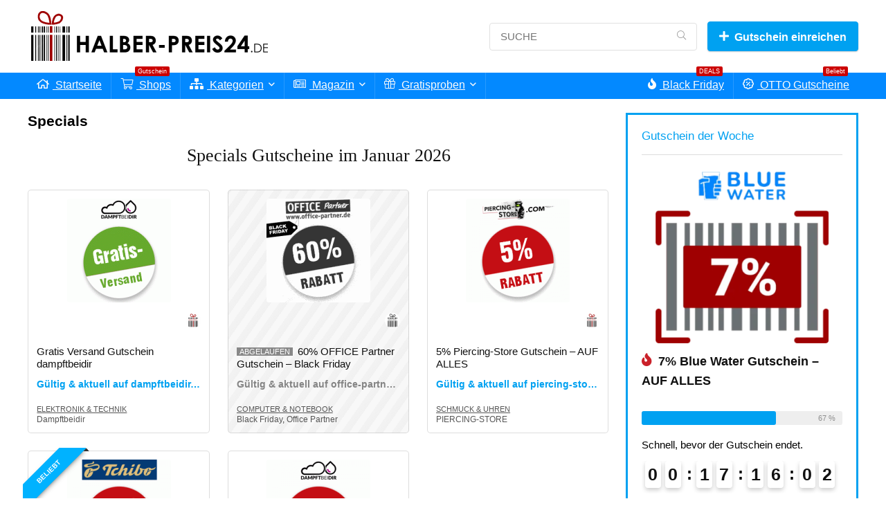

--- FILE ---
content_type: text/html; charset=UTF-8
request_url: https://halber-preis24.de/specials/
body_size: 41033
content:
<!DOCTYPE html>
<html lang="de" prefix="og: https://ogp.me/ns#">
<head><meta charset="UTF-8" /><script>if(navigator.userAgent.match(/MSIE|Internet Explorer/i)||navigator.userAgent.match(/Trident\/7\..*?rv:11/i)){var href=document.location.href;if(!href.match(/[?&]nowprocket/)){if(href.indexOf("?")==-1){if(href.indexOf("#")==-1){document.location.href=href+"?nowprocket=1"}else{document.location.href=href.replace("#","?nowprocket=1#")}}else{if(href.indexOf("#")==-1){document.location.href=href+"&nowprocket=1"}else{document.location.href=href.replace("#","&nowprocket=1#")}}}}</script><script>(()=>{class RocketLazyLoadScripts{constructor(){this.v="2.0.4",this.userEvents=["keydown","keyup","mousedown","mouseup","mousemove","mouseover","mouseout","touchmove","touchstart","touchend","touchcancel","wheel","click","dblclick","input"],this.attributeEvents=["onblur","onclick","oncontextmenu","ondblclick","onfocus","onmousedown","onmouseenter","onmouseleave","onmousemove","onmouseout","onmouseover","onmouseup","onmousewheel","onscroll","onsubmit"]}async t(){this.i(),this.o(),/iP(ad|hone)/.test(navigator.userAgent)&&this.h(),this.u(),this.l(this),this.m(),this.k(this),this.p(this),this._(),await Promise.all([this.R(),this.L()]),this.lastBreath=Date.now(),this.S(this),this.P(),this.D(),this.O(),this.M(),await this.C(this.delayedScripts.normal),await this.C(this.delayedScripts.defer),await this.C(this.delayedScripts.async),await this.T(),await this.F(),await this.j(),await this.A(),window.dispatchEvent(new Event("rocket-allScriptsLoaded")),this.everythingLoaded=!0,this.lastTouchEnd&&await new Promise(t=>setTimeout(t,500-Date.now()+this.lastTouchEnd)),this.I(),this.H(),this.U(),this.W()}i(){this.CSPIssue=sessionStorage.getItem("rocketCSPIssue"),document.addEventListener("securitypolicyviolation",t=>{this.CSPIssue||"script-src-elem"!==t.violatedDirective||"data"!==t.blockedURI||(this.CSPIssue=!0,sessionStorage.setItem("rocketCSPIssue",!0))},{isRocket:!0})}o(){window.addEventListener("pageshow",t=>{this.persisted=t.persisted,this.realWindowLoadedFired=!0},{isRocket:!0}),window.addEventListener("pagehide",()=>{this.onFirstUserAction=null},{isRocket:!0})}h(){let t;function e(e){t=e}window.addEventListener("touchstart",e,{isRocket:!0}),window.addEventListener("touchend",function i(o){o.changedTouches[0]&&t.changedTouches[0]&&Math.abs(o.changedTouches[0].pageX-t.changedTouches[0].pageX)<10&&Math.abs(o.changedTouches[0].pageY-t.changedTouches[0].pageY)<10&&o.timeStamp-t.timeStamp<200&&(window.removeEventListener("touchstart",e,{isRocket:!0}),window.removeEventListener("touchend",i,{isRocket:!0}),"INPUT"===o.target.tagName&&"text"===o.target.type||(o.target.dispatchEvent(new TouchEvent("touchend",{target:o.target,bubbles:!0})),o.target.dispatchEvent(new MouseEvent("mouseover",{target:o.target,bubbles:!0})),o.target.dispatchEvent(new PointerEvent("click",{target:o.target,bubbles:!0,cancelable:!0,detail:1,clientX:o.changedTouches[0].clientX,clientY:o.changedTouches[0].clientY})),event.preventDefault()))},{isRocket:!0})}q(t){this.userActionTriggered||("mousemove"!==t.type||this.firstMousemoveIgnored?"keyup"===t.type||"mouseover"===t.type||"mouseout"===t.type||(this.userActionTriggered=!0,this.onFirstUserAction&&this.onFirstUserAction()):this.firstMousemoveIgnored=!0),"click"===t.type&&t.preventDefault(),t.stopPropagation(),t.stopImmediatePropagation(),"touchstart"===this.lastEvent&&"touchend"===t.type&&(this.lastTouchEnd=Date.now()),"click"===t.type&&(this.lastTouchEnd=0),this.lastEvent=t.type,t.composedPath&&t.composedPath()[0].getRootNode()instanceof ShadowRoot&&(t.rocketTarget=t.composedPath()[0]),this.savedUserEvents.push(t)}u(){this.savedUserEvents=[],this.userEventHandler=this.q.bind(this),this.userEvents.forEach(t=>window.addEventListener(t,this.userEventHandler,{passive:!1,isRocket:!0})),document.addEventListener("visibilitychange",this.userEventHandler,{isRocket:!0})}U(){this.userEvents.forEach(t=>window.removeEventListener(t,this.userEventHandler,{passive:!1,isRocket:!0})),document.removeEventListener("visibilitychange",this.userEventHandler,{isRocket:!0}),this.savedUserEvents.forEach(t=>{(t.rocketTarget||t.target).dispatchEvent(new window[t.constructor.name](t.type,t))})}m(){const t="return false",e=Array.from(this.attributeEvents,t=>"data-rocket-"+t),i="["+this.attributeEvents.join("],[")+"]",o="[data-rocket-"+this.attributeEvents.join("],[data-rocket-")+"]",s=(e,i,o)=>{o&&o!==t&&(e.setAttribute("data-rocket-"+i,o),e["rocket"+i]=new Function("event",o),e.setAttribute(i,t))};new MutationObserver(t=>{for(const n of t)"attributes"===n.type&&(n.attributeName.startsWith("data-rocket-")||this.everythingLoaded?n.attributeName.startsWith("data-rocket-")&&this.everythingLoaded&&this.N(n.target,n.attributeName.substring(12)):s(n.target,n.attributeName,n.target.getAttribute(n.attributeName))),"childList"===n.type&&n.addedNodes.forEach(t=>{if(t.nodeType===Node.ELEMENT_NODE)if(this.everythingLoaded)for(const i of[t,...t.querySelectorAll(o)])for(const t of i.getAttributeNames())e.includes(t)&&this.N(i,t.substring(12));else for(const e of[t,...t.querySelectorAll(i)])for(const t of e.getAttributeNames())this.attributeEvents.includes(t)&&s(e,t,e.getAttribute(t))})}).observe(document,{subtree:!0,childList:!0,attributeFilter:[...this.attributeEvents,...e]})}I(){this.attributeEvents.forEach(t=>{document.querySelectorAll("[data-rocket-"+t+"]").forEach(e=>{this.N(e,t)})})}N(t,e){const i=t.getAttribute("data-rocket-"+e);i&&(t.setAttribute(e,i),t.removeAttribute("data-rocket-"+e))}k(t){Object.defineProperty(HTMLElement.prototype,"onclick",{get(){return this.rocketonclick||null},set(e){this.rocketonclick=e,this.setAttribute(t.everythingLoaded?"onclick":"data-rocket-onclick","this.rocketonclick(event)")}})}S(t){function e(e,i){let o=e[i];e[i]=null,Object.defineProperty(e,i,{get:()=>o,set(s){t.everythingLoaded?o=s:e["rocket"+i]=o=s}})}e(document,"onreadystatechange"),e(window,"onload"),e(window,"onpageshow");try{Object.defineProperty(document,"readyState",{get:()=>t.rocketReadyState,set(e){t.rocketReadyState=e},configurable:!0}),document.readyState="loading"}catch(t){console.log("WPRocket DJE readyState conflict, bypassing")}}l(t){this.originalAddEventListener=EventTarget.prototype.addEventListener,this.originalRemoveEventListener=EventTarget.prototype.removeEventListener,this.savedEventListeners=[],EventTarget.prototype.addEventListener=function(e,i,o){o&&o.isRocket||!t.B(e,this)&&!t.userEvents.includes(e)||t.B(e,this)&&!t.userActionTriggered||e.startsWith("rocket-")||t.everythingLoaded?t.originalAddEventListener.call(this,e,i,o):(t.savedEventListeners.push({target:this,remove:!1,type:e,func:i,options:o}),"mouseenter"!==e&&"mouseleave"!==e||t.originalAddEventListener.call(this,e,t.savedUserEvents.push,o))},EventTarget.prototype.removeEventListener=function(e,i,o){o&&o.isRocket||!t.B(e,this)&&!t.userEvents.includes(e)||t.B(e,this)&&!t.userActionTriggered||e.startsWith("rocket-")||t.everythingLoaded?t.originalRemoveEventListener.call(this,e,i,o):t.savedEventListeners.push({target:this,remove:!0,type:e,func:i,options:o})}}J(t,e){this.savedEventListeners=this.savedEventListeners.filter(i=>{let o=i.type,s=i.target||window;return e!==o||t!==s||(this.B(o,s)&&(i.type="rocket-"+o),this.$(i),!1)})}H(){EventTarget.prototype.addEventListener=this.originalAddEventListener,EventTarget.prototype.removeEventListener=this.originalRemoveEventListener,this.savedEventListeners.forEach(t=>this.$(t))}$(t){t.remove?this.originalRemoveEventListener.call(t.target,t.type,t.func,t.options):this.originalAddEventListener.call(t.target,t.type,t.func,t.options)}p(t){let e;function i(e){return t.everythingLoaded?e:e.split(" ").map(t=>"load"===t||t.startsWith("load.")?"rocket-jquery-load":t).join(" ")}function o(o){function s(e){const s=o.fn[e];o.fn[e]=o.fn.init.prototype[e]=function(){return this[0]===window&&t.userActionTriggered&&("string"==typeof arguments[0]||arguments[0]instanceof String?arguments[0]=i(arguments[0]):"object"==typeof arguments[0]&&Object.keys(arguments[0]).forEach(t=>{const e=arguments[0][t];delete arguments[0][t],arguments[0][i(t)]=e})),s.apply(this,arguments),this}}if(o&&o.fn&&!t.allJQueries.includes(o)){const e={DOMContentLoaded:[],"rocket-DOMContentLoaded":[]};for(const t in e)document.addEventListener(t,()=>{e[t].forEach(t=>t())},{isRocket:!0});o.fn.ready=o.fn.init.prototype.ready=function(i){function s(){parseInt(o.fn.jquery)>2?setTimeout(()=>i.bind(document)(o)):i.bind(document)(o)}return"function"==typeof i&&(t.realDomReadyFired?!t.userActionTriggered||t.fauxDomReadyFired?s():e["rocket-DOMContentLoaded"].push(s):e.DOMContentLoaded.push(s)),o([])},s("on"),s("one"),s("off"),t.allJQueries.push(o)}e=o}t.allJQueries=[],o(window.jQuery),Object.defineProperty(window,"jQuery",{get:()=>e,set(t){o(t)}})}P(){const t=new Map;document.write=document.writeln=function(e){const i=document.currentScript,o=document.createRange(),s=i.parentElement;let n=t.get(i);void 0===n&&(n=i.nextSibling,t.set(i,n));const c=document.createDocumentFragment();o.setStart(c,0),c.appendChild(o.createContextualFragment(e)),s.insertBefore(c,n)}}async R(){return new Promise(t=>{this.userActionTriggered?t():this.onFirstUserAction=t})}async L(){return new Promise(t=>{document.addEventListener("DOMContentLoaded",()=>{this.realDomReadyFired=!0,t()},{isRocket:!0})})}async j(){return this.realWindowLoadedFired?Promise.resolve():new Promise(t=>{window.addEventListener("load",t,{isRocket:!0})})}M(){this.pendingScripts=[];this.scriptsMutationObserver=new MutationObserver(t=>{for(const e of t)e.addedNodes.forEach(t=>{"SCRIPT"!==t.tagName||t.noModule||t.isWPRocket||this.pendingScripts.push({script:t,promise:new Promise(e=>{const i=()=>{const i=this.pendingScripts.findIndex(e=>e.script===t);i>=0&&this.pendingScripts.splice(i,1),e()};t.addEventListener("load",i,{isRocket:!0}),t.addEventListener("error",i,{isRocket:!0}),setTimeout(i,1e3)})})})}),this.scriptsMutationObserver.observe(document,{childList:!0,subtree:!0})}async F(){await this.X(),this.pendingScripts.length?(await this.pendingScripts[0].promise,await this.F()):this.scriptsMutationObserver.disconnect()}D(){this.delayedScripts={normal:[],async:[],defer:[]},document.querySelectorAll("script[type$=rocketlazyloadscript]").forEach(t=>{t.hasAttribute("data-rocket-src")?t.hasAttribute("async")&&!1!==t.async?this.delayedScripts.async.push(t):t.hasAttribute("defer")&&!1!==t.defer||"module"===t.getAttribute("data-rocket-type")?this.delayedScripts.defer.push(t):this.delayedScripts.normal.push(t):this.delayedScripts.normal.push(t)})}async _(){await this.L();let t=[];document.querySelectorAll("script[type$=rocketlazyloadscript][data-rocket-src]").forEach(e=>{let i=e.getAttribute("data-rocket-src");if(i&&!i.startsWith("data:")){i.startsWith("//")&&(i=location.protocol+i);try{const o=new URL(i).origin;o!==location.origin&&t.push({src:o,crossOrigin:e.crossOrigin||"module"===e.getAttribute("data-rocket-type")})}catch(t){}}}),t=[...new Map(t.map(t=>[JSON.stringify(t),t])).values()],this.Y(t,"preconnect")}async G(t){if(await this.K(),!0!==t.noModule||!("noModule"in HTMLScriptElement.prototype))return new Promise(e=>{let i;function o(){(i||t).setAttribute("data-rocket-status","executed"),e()}try{if(navigator.userAgent.includes("Firefox/")||""===navigator.vendor||this.CSPIssue)i=document.createElement("script"),[...t.attributes].forEach(t=>{let e=t.nodeName;"type"!==e&&("data-rocket-type"===e&&(e="type"),"data-rocket-src"===e&&(e="src"),i.setAttribute(e,t.nodeValue))}),t.text&&(i.text=t.text),t.nonce&&(i.nonce=t.nonce),i.hasAttribute("src")?(i.addEventListener("load",o,{isRocket:!0}),i.addEventListener("error",()=>{i.setAttribute("data-rocket-status","failed-network"),e()},{isRocket:!0}),setTimeout(()=>{i.isConnected||e()},1)):(i.text=t.text,o()),i.isWPRocket=!0,t.parentNode.replaceChild(i,t);else{const i=t.getAttribute("data-rocket-type"),s=t.getAttribute("data-rocket-src");i?(t.type=i,t.removeAttribute("data-rocket-type")):t.removeAttribute("type"),t.addEventListener("load",o,{isRocket:!0}),t.addEventListener("error",i=>{this.CSPIssue&&i.target.src.startsWith("data:")?(console.log("WPRocket: CSP fallback activated"),t.removeAttribute("src"),this.G(t).then(e)):(t.setAttribute("data-rocket-status","failed-network"),e())},{isRocket:!0}),s?(t.fetchPriority="high",t.removeAttribute("data-rocket-src"),t.src=s):t.src="data:text/javascript;base64,"+window.btoa(unescape(encodeURIComponent(t.text)))}}catch(i){t.setAttribute("data-rocket-status","failed-transform"),e()}});t.setAttribute("data-rocket-status","skipped")}async C(t){const e=t.shift();return e?(e.isConnected&&await this.G(e),this.C(t)):Promise.resolve()}O(){this.Y([...this.delayedScripts.normal,...this.delayedScripts.defer,...this.delayedScripts.async],"preload")}Y(t,e){this.trash=this.trash||[];let i=!0;var o=document.createDocumentFragment();t.forEach(t=>{const s=t.getAttribute&&t.getAttribute("data-rocket-src")||t.src;if(s&&!s.startsWith("data:")){const n=document.createElement("link");n.href=s,n.rel=e,"preconnect"!==e&&(n.as="script",n.fetchPriority=i?"high":"low"),t.getAttribute&&"module"===t.getAttribute("data-rocket-type")&&(n.crossOrigin=!0),t.crossOrigin&&(n.crossOrigin=t.crossOrigin),t.integrity&&(n.integrity=t.integrity),t.nonce&&(n.nonce=t.nonce),o.appendChild(n),this.trash.push(n),i=!1}}),document.head.appendChild(o)}W(){this.trash.forEach(t=>t.remove())}async T(){try{document.readyState="interactive"}catch(t){}this.fauxDomReadyFired=!0;try{await this.K(),this.J(document,"readystatechange"),document.dispatchEvent(new Event("rocket-readystatechange")),await this.K(),document.rocketonreadystatechange&&document.rocketonreadystatechange(),await this.K(),this.J(document,"DOMContentLoaded"),document.dispatchEvent(new Event("rocket-DOMContentLoaded")),await this.K(),this.J(window,"DOMContentLoaded"),window.dispatchEvent(new Event("rocket-DOMContentLoaded"))}catch(t){console.error(t)}}async A(){try{document.readyState="complete"}catch(t){}try{await this.K(),this.J(document,"readystatechange"),document.dispatchEvent(new Event("rocket-readystatechange")),await this.K(),document.rocketonreadystatechange&&document.rocketonreadystatechange(),await this.K(),this.J(window,"load"),window.dispatchEvent(new Event("rocket-load")),await this.K(),window.rocketonload&&window.rocketonload(),await this.K(),this.allJQueries.forEach(t=>t(window).trigger("rocket-jquery-load")),await this.K(),this.J(window,"pageshow");const t=new Event("rocket-pageshow");t.persisted=this.persisted,window.dispatchEvent(t),await this.K(),window.rocketonpageshow&&window.rocketonpageshow({persisted:this.persisted})}catch(t){console.error(t)}}async K(){Date.now()-this.lastBreath>45&&(await this.X(),this.lastBreath=Date.now())}async X(){return document.hidden?new Promise(t=>setTimeout(t)):new Promise(t=>requestAnimationFrame(t))}B(t,e){return e===document&&"readystatechange"===t||(e===document&&"DOMContentLoaded"===t||(e===window&&"DOMContentLoaded"===t||(e===window&&"load"===t||e===window&&"pageshow"===t)))}static run(){(new RocketLazyLoadScripts).t()}}RocketLazyLoadScripts.run()})();</script>

<meta name="viewport" content="width=device-width, initial-scale=1.0" />
<!-- feeds & pingback -->
<link rel="profile" href="https://gmpg.org/xfn/11" />
<link rel="pingback" href="https://halber-preis24.de/xmlrpc.php" />

<!-- Suchmaschinen-Optimierung durch Rank Math PRO - https://rankmath.com/ -->
<title>Specials Gutscheine im Januar 2026 | Hier Code sichern</title>
<style id="rocket-critical-css">ul{box-sizing:border-box}:root{--wp--preset--font-size--normal:16px;--wp--preset--font-size--huge:42px}.screen-reader-text{clip:rect(1px,1px,1px,1px);word-wrap:normal!important;border:0;-webkit-clip-path:inset(50%);clip-path:inset(50%);height:1px;margin:-1px;overflow:hidden;padding:0;position:absolute;width:1px}:root{--wp-admin-theme-color:#3858e9;--wp-admin-theme-color--rgb:56,88,233;--wp-admin-theme-color-darker-10:#2145e6;--wp-admin-theme-color-darker-10--rgb:33,69,230;--wp-admin-theme-color-darker-20:#183ad6;--wp-admin-theme-color-darker-20--rgb:24,58,214;--wp-admin-border-width-focus:2px}:root{--wp-admin-theme-color:#007cba;--wp-admin-theme-color--rgb:0,124,186;--wp-admin-theme-color-darker-10:#006ba1;--wp-admin-theme-color-darker-10--rgb:0,107,161;--wp-admin-theme-color-darker-20:#005a87;--wp-admin-theme-color-darker-20--rgb:0,90,135;--wp-admin-border-width-focus:2px;--wp-block-synced-color:#7a00df;--wp-block-synced-color--rgb:122,0,223}:root{--wp-admin-theme-color:#007cba;--wp-admin-theme-color--rgb:0,124,186;--wp-admin-theme-color-darker-10:#006ba1;--wp-admin-theme-color-darker-10--rgb:0,107,161;--wp-admin-theme-color-darker-20:#005a87;--wp-admin-theme-color-darker-20--rgb:0,90,135;--wp-admin-border-width-focus:2px;--wp-block-synced-color:#7a00df;--wp-block-synced-color--rgb:122,0,223}:root{--wp-admin-theme-color:#007cba;--wp-admin-theme-color--rgb:0,124,186;--wp-admin-theme-color-darker-10:#006ba1;--wp-admin-theme-color-darker-10--rgb:0,107,161;--wp-admin-theme-color-darker-20:#005a87;--wp-admin-theme-color-darker-20--rgb:0,90,135;--wp-admin-border-width-focus:2px;--wp-block-synced-color:#7a00df;--wp-block-synced-color--rgb:122,0,223}:root{--wp-admin-theme-color:#007cba;--wp-admin-theme-color--rgb:0,124,186;--wp-admin-theme-color-darker-10:#006ba1;--wp-admin-theme-color-darker-10--rgb:0,107,161;--wp-admin-theme-color-darker-20:#005a87;--wp-admin-theme-color-darker-20--rgb:0,90,135;--wp-admin-border-width-focus:2px;--wp-block-synced-color:#7a00df;--wp-block-synced-color--rgb:122,0,223}#trustifyWrapper .popup_template{background-color:#e0e0e0;bottom:20px;border-radius:0}.clearfix::after{content:"";clear:both;display:table}.animated{animation-duration:1s;animation-fill-mode:both}html,body,div,span,h3,h4,p,a,del,img,ins,strong,i,ul,li,form,label,article,aside,details,figure,header,nav,summary{margin:0;padding:0;border:0;font-size:100%;font:inherit;vertical-align:baseline}article,aside,details,figure,header,nav{display:block}ul{list-style:none}*{box-sizing:border-box}ins{text-decoration:none}body{background-color:#fff;color:#000;font-size:15px;font-family:Roboto,"Helvetica Neue",-apple-system,system-ui,BlinkMacSystemFont,"Segoe UI",Oxygen-Sans,sans-serif}a{text-decoration:none}button{outline:none}h3 a{color:#111;text-decoration:none}h3,h4{font-weight:700;color:#111111}h3{font-size:20px;line-height:28px;margin:10px 0 25px 0}h4{font-size:18px;line-height:24px;margin:10px 0 18px 0}article,.post{font-size:16px;line-height:28px;color:#333}img{max-width:100%;height:auto;vertical-align:top;border:0}.screen-reader-text{border:0;clip:rect(1px,1px,1px,1px);clip-path:inset(50%);height:1px;margin:-1px;overflow:hidden;padding:0;position:absolute!important;width:1px;word-wrap:normal!important}.clearfix:before,.clearfix:after{content:"";display:table}.clearfix:after{clear:both}span.cat_link_meta:before,.hoticonfireclass:before,.icon-search-onclick:before,.rh-menu-label:after,nav.top_menu ul.menu:not(.off-canvas)>li.menu-item-has-children>a:before{font-family:rhicons}#main_header{z-index:998}.responsive_nav_wrap{display:none;position:relative;width:100%}header .logo-section{padding:15px 0;overflow:visible}header .logo{max-width:450px;float:left;margin-right:15px;line-height:0}.header_six_style .head_search{max-width:215px}.icon-search-onclick:before{content:"\f002"}button.icon-search-onclick i{font-size:20px!important}button.icon-search-onclick:before{display:none}form.search-form{padding:0;border:none;position:relative;width:auto;display:flex;margin:0;max-width:100%}form.search-form input[type="text"]{border:1px solid #e1e1e1;height:38px;background-color:#fff;padding:2px 45px 2px 12px}.litesearchstyle form.search-form input[type="text"]{height:34px;padding:2px 37px 2px 12px}form.search-form [type="submit"]{border:none;padding:0 16px;line-height:38px;height:38px;vertical-align:middle;position:absolute;top:0;right:0}.litesearchstyle form.search-form [type="submit"]{background:none transparent!important;height:34px;color:#999!important;padding:0 12px;line-height:34px}.search-header-contents{width:100%;height:100%;position:fixed;left:0;top:0;right:0;bottom:0;opacity:0;visibility:hidden;z-index:9999999;text-align:center;margin:0 auto;background-color:rgba(0,0,0,0.7)}.search-header-contents .search-form{max-width:1000px;margin:0 auto;width:100%;transform:translateY(-100%);opacity:0}.search-header-contents form.search-form input[type="text"]{width:100%;height:74px;border:none;line-height:74px;font-size:25px;padding:5px 37px 5px 25px!important}.search-header-contents form.search-form [type="submit"]{line-height:74px;height:74px;background:#fff!important;color:#333!important;padding:0 25px;font-size:25px}.rh-outer-wrap{transform-origin:center top}.head_search .search-form,.head_search form.search-form input[type="text"]{width:100%;clear:both}.main-nav{background:#fcfcfc}.main-nav:after{content:'';display:table;clear:both}nav.top_menu{position:relative}nav.top_menu>ul{display:flex;margin:0}nav.top_menu ul li{position:relative}nav.top_menu>ul>li.floatright{margin-left:auto}nav.top_menu ul li i,#slide-menu-mobile ul li.menu-item>a i{margin:0 5px 0 0}nav.top_menu>ul>li>a{font-weight:700;font-size:16px;line-height:19px;position:relative;color:#111;padding:8px 13px 11px 13px;display:inline-block}nav.top_menu ul.menu:not(.off-canvas)>li.menu-item-has-children>a:before{font-size:14px;content:'\f107';margin:0 0 0 7px;float:right}nav.top_menu ul li.menu-item-has-children{position:relative}nav.top_menu ul.sub-menu{transform:translateY(10px);opacity:0;visibility:hidden;background:#fff;position:absolute;z-index:9999999;width:250px;box-shadow:0 20px 40px -5px rgb(9 30 66 / 18%);backface-visibility:hidden;left:-999999px}nav.top_menu ul.sub-menu{padding:12px 0}nav.top_menu ul.sub-menu>li>a{text-transform:none;font-size:15px;line-height:22px;color:#111!important;display:block;padding:10px 25px;font-weight:400}nav.top_menu ul.sub-menu>li:first-child>a{border-top-color:transparent}nav.top_menu>ul>li>ul.sub-menu>li:first-child>a:after{position:absolute;content:"";width:0;height:0;border-style:solid;top:-5px;left:19px;border-width:0 6px 6px 6px;border-color:transparent transparent #FFF transparent}nav.top_menu>ul>li{border-right:1px solid rgba(0,0,0,0.08)}nav.top_menu>ul>li:last-child{border-right:none!important;box-shadow:none}#slide-menu-mobile{display:none}#mobpanelimg{max-height:100px;max-width:150px;width:auto;height:auto}#slide-menu-mobile ul.off-canvas{position:fixed;width:270px;top:0;left:0;bottom:0;padding:0;overflow-x:hidden;overflow-y:auto;background-color:#fff;z-index:999999;transform:translate3d(-100%,0,1px);backface-visibility:hidden}#slide-menu-mobile ul li.menu-item{border-bottom:1px solid #eee;position:static;margin:0;overflow:hidden;width:100%;float:none}#slide-menu-mobile ul li.menu-item>a{line-height:22px!important;float:left;padding:10px 15px;font-size:16px;text-transform:none;border-top:none;width:calc(100% - 50px);text-decoration:none;color:#111;font-weight:bold}#slide-menu-mobile ul ul.sub-menu{opacity:1;visibility:visible;position:absolute;border:0;width:100%;min-height:100%;top:0;left:0;background-color:#fff;transform:translate3d(-100%,0,1px);backface-visibility:hidden}#slide-menu-mobile ul ul.sub-menu li a{border-bottom:none}#slide-menu-mobile ul li.back-mb span{background-color:rgba(0,0,0,0.02);padding:13px 15px;font-size:15px;text-decoration:none;display:block}#slide-menu-mobile ul span.submenu-toggle{float:right;width:42px;height:42px;line-height:42px}#slide-menu-mobile ul span.submenu-toggle .rhicon{font-size:14px;line-height:42px}#slide-menu-mobile ul>li.close-menu{border:none!important}.rh-close-btn,.rh-close-btn i{width:40px;height:40px;font-size:20px;line-height:40px}#slide-menu-mobile .rh-menu-label{display:none}.rh-menu-label{z-index:1;position:absolute;top:-9px;right:15px;padding:2px 4px;color:#fff;font:9px/10px Arial;background:#cc0000;border-radius:2px}.main-nav.dark_style .dl-menuwrapper button i{color:#ffffff}.main-nav.dark_style .dl-menuwrapper button svg line{stroke:#fff}.main-nav.dark_style{max-height:70px;background:#353535}.main-nav.dark_style nav.top_menu>ul>li>a{color:#fbfbfb}.main-nav.dark_style nav.top_menu>ul>li{border-right:1px solid rgba(255,255,255,0.15)}a.logo_image_mobile img{max-height:50px;max-width:160px;vertical-align:middle;height:auto;width:auto}#dl-menu a.logo_image_mobile{display:inline-block}#sticky-wrapper:not(.is-sticky){height:auto!important}#logo_mobile_wrapper,a.logo_image_mobile img{display:none}#dl-menu a.logo_image_mobile img{position:absolute;top:0;left:50%;transform:translate(-50%);right:auto;bottom:0;margin:auto;display:block}.header_icons_menu #dl-menu a.logo_image_mobile img{left:55px;transform:none}.dl-menuwrapper button{border:none;width:48px;height:53px;overflow:hidden;position:relative;outline:none;background:transparent}.dl-menuwrapper button i{color:#111;font-size:36px}.dl-menuwrapper button svg line{stroke:#111;stroke-width:2;stroke-dasharray:26;animation:svglineltr 1s linear}#mobile-menu-icons{padding-right:7px}@keyframes svglineltr{0%{stroke-dashoffset:26}100%{stroke-dashoffset:0}}.rh-container{margin:0 auto;border:none;background:none transparent;width:1200px;box-shadow:none;position:relative;clear:both;padding:0}.rh-content-wrap{padding-top:20px;padding-bottom:20px}.main-side{width:840px;float:left;position:relative}.main-side{min-height:70vh}.sidebar{width:336px;float:right;overflow:hidden}.rhscrollthin{scrollbar-width:thin;scrollbar-color:transparent transparent}.rhscrollthin::-webkit-scrollbar{width:8px;height:8px}.rhscrollthin::-webkit-scrollbar-track{background-color:transparent;border-radius:20px}.rhscrollthin::-webkit-scrollbar-thumb{background-color:transparent;border-radius:20px;border:1px solid transparent}@media screen and (max-width:1279px) and (min-width:1141px){.rh-container{width:1080px}.main-side{width:755px}.sidebar{width:300px}nav.top_menu>ul>li>a{padding-left:12px;padding-right:12px}}@media (max-width:1140px){#mobile-menu-icons>.wpsm-button,#main_header .header_six_style .wpsm-button{font-size:0!important;line-height:0!important}#mobile-menu-icons>.wpsm-button i,#main_header .header_six_style .wpsm-button i{font-size:15px;padding:0!important}header .logo{max-width:250px}}@media (max-width:1140px) and (min-width:1024px){.rh-container{width:980px}.main-side{width:655px}.sidebar{width:300px}nav.top_menu>ul>li>a{font-size:14px;padding-left:8px;padding-right:8px}nav.top_menu>ul>li{border:none}}@media (max-width:1024px){.logo-section .mobileinmenu,.hideontablet{display:none!important}.responsive_nav_wrap{display:block}.tabletblockdisplay{display:block!important;width:100%!important;float:none!important;margin:0 0 10px 0;clear:both!important}nav.top_menu{display:none}}@media (max-width:1023px) and (min-width:768px){.sidebar{border:none;clear:both;column-count:2;column-gap:20px}.sidebar .widget{margin:0 0 20px 0;clear:none;break-inside:avoid;transform:translateZ(0);column-width:350px}}@media (max-width:1023px){.sidebar{margin:30px auto 0 auto}.sidebar,.main-side{width:100%;float:none;display:block}.rh-container{width:100%;padding-left:15px;padding-right:15px}.header_wrap .rh-container{padding:0}}@media (max-width:767px){.hideonmobile{display:none!important}.mobilecenterdisplay>*{text-align:center!important;justify-content:center!important}}@media (max-width:479px){.main-side{border:none;box-shadow:none;padding:0}body:not(.dark_body):not(.page-template-template-systempages){background:#fff!important}}@media (min-width:768px){.search-header-contents{padding:30vh 30px 70vh 30px}}.pagination{text-align:center;clear:both;margin:10px auto}span.cat_link_meta:before{font-size:3px;line-height:12px;vertical-align:middle;padding-right:5px;content:"\f111";font-style:normal}.post{margin-bottom:15px;counter-reset:wpsmtop;word-wrap:break-word}#topcontrol{transform-style:preserve-3d;backface-visibility:hidden;z-index:1008;background:rgba(0,0,0,0.4);border-radius:5px 0 0 5px;position:fixed;bottom:125px;right:0;overflow:auto;font-size:16px;line-height:32px;height:32px;width:32px;color:#fff!important;text-align:center;opacity:0}img.lazyloaded{opacity:1}.widget{margin-bottom:35px;clear:both;overflow:hidden}.widget .title{position:relative;border-bottom:1px solid #ddd;padding-bottom:15px;font-weight:normal;font-size:17px;line-height:22px;color:#111;margin:0 0 22px 0}.widget .title:after{content:' ';width:75px;border-bottom:2px solid #111;display:block;position:absolute;bottom:-1px}.widget p{font-size:14px;margin-bottom:12px;line-height:20px}.countdown_dashboard{margin:10px 0 15px 0;overflow:hidden;display:none;padding:0 5px 8px 5px;max-width:350px}.dash{width:20.5%;margin-right:6%;height:39px;float:left;position:relative}.dash:last-child,.dash:last-child .digit:last-child{margin:0}.dash:after{content:":";position:absolute;top:5px;left:100%;font-size:24px;font-weight:bold;margin-left:4%}.dash.seconds_dash:after{display:none}.dash .digit{font-weight:bold;font-size:25px;line-height:39px;float:left;width:40%;margin-right:10%;text-align:center;color:#111;position:relative;z-index:9;background-color:#fff;border-radius:4px;box-shadow:0 3px 6px #ccc}.dash_title{position:absolute;display:none;bottom:0px;right:6px;font-size:9pt;color:#555;text-transform:uppercase;letter-spacing:2px}p:empty{display:none}.redbrightcolor{color:#f04057}.blackcolor{color:#111}.whitebg{background:#fff}.position-relative{position:relative}.rhhidden{display:none}.flowhidden{overflow:hidden}.text-center{text-align:center}.fontbold{font-weight:bold}.fontnormal{font-weight:normal!important}.lineheight20{line-height:20px}.lineheight15{line-height:15px}.roundborder50p{border-radius:50%}.margincenter{margin:0 auto}.overflow-elipse{overflow:hidden;text-overflow:ellipsis;white-space:nowrap}.floatleft{float:left}.floatright{float:right}body .font90{font-size:90%}body .font140{font-size:140%}.mr5{margin-right:5px!important}.mr10{margin-right:10px!important}.mr20{margin-right:20px!important}.ml5{margin-left:5px!important}.ml10{margin-left:10px!important}.ml30{margin-left:30px!important}.mt10{margin-top:10px!important}.mt15{margin-top:15px!important}.mt30{margin-top:30px!important}.mb10{margin-bottom:10px!important}.mb15{margin-bottom:15px!important}.mb20{margin-bottom:20px!important}.mb25{margin-bottom:25px!important}.mt0{margin-top:0px!important}.pr15{padding-right:15px!important}.pl15{padding-left:15px!important}.pt5{padding-top:5px!important}.pt15{padding-top:15px!important}.pb15{padding-bottom:15px!important}input[type="text"]{box-sizing:border-box;outline:0;padding:9px 10px;color:#444;background:none #fff;border:1px solid #ccc;line-height:18px;font-weight:normal;font-size:15px;line-height:18px;-webkit-appearance:none}.width-100p{width:100%}nav.top_menu>ul:not(.off-canvas)>li>a:after{position:absolute;top:0;left:50%;content:"";height:3px;width:0}nav.top_menu>ul:not(.off-canvas)>li>a:after{top:-1px}.rh-circular-hover:before{content:"";position:absolute;top:-10px;left:-10px;width:calc(100% + 20px);height:calc(100% + 20px);background-color:rgba(0,0,0,0.05);transform:scale(0);border-radius:100%;z-index:1}.abdposright{position:absolute;top:0;right:0;z-index:2}.abdposleft{position:absolute;top:0;left:0;z-index:2}.rh-hovered-scale{opacity:0;transform:scale(0)}.rh-shadow4{box-shadow:0 5px 23px rgba(188,207,219,0.35);border-top:1px solid #f8f8f8}.hoticonfireclass:before{content:"\f06d";margin-right:5px;color:#CA212A}.price del{font-size:80%;opacity:0.2;color:#111;font-weight:normal}.store_post_meta_item{font-size:12px;line-height:14px}.store_post_meta_item a{color:#555;text-decoration:none}.offer_grid figure img{height:150px}.price_for_grid{min-height:32px}.col_item{position:relative}.col_wrap_three{margin:0 -1.5% 20px}.col_wrap_three .col_item{width:30.33%;margin:0 1.5% 25px;float:left}.col_wrap_three .col_item:nth-child(3n+1){clear:both}.rh-flex-eq-height{display:flex;flex-wrap:wrap;flex-direction:row}.rh-flex-center-align{align-items:center;display:flex;flex-direction:row}.rh-flex-right-align{margin-left:auto}.rh-flex-justify-center{justify-content:center}.img-centered-flex>img{max-height:100%;border-radius:4px;object-fit:scale-down;flex:0 0 auto}@media (max-width:767px){.col_wrap_three{margin:0 0 20px 0}.col_wrap_three .col_item{width:47%;margin:0 1.5% 15px 1.5%}.col_wrap_three .col_item:nth-child(3n+1){clear:none}.col_wrap_three .col_item:nth-child(2n+1){clear:both}}@media (max-width:479px){.col_item{width:100%!important;margin:0 0 14px 0!important}}.wpsm-bar{position:relative;display:block;margin-bottom:15px;width:100%;background:#eee;height:28px;border-radius:3px}.wpsm-bar-bar{position:absolute;height:28px;width:0px;background:#6adcfa;border-radius:3px}.wpsm-bar-percent{position:absolute;right:10px;top:0;font-size:11px;height:28px;line-height:28px;color:rgba(0,0,0,0.4)}.wpsm-clearfix:after{content:".";display:block;clear:both;visibility:hidden;line-height:0;height:0}.wpsm-button{display:inline-block;white-space:nowrap;text-align:center;outline:none;background:#aaaaaa;text-decoration:none;border:1px solid #7e7e7e;color:#fff;font-weight:bold;padding:4px 10px;line-height:0.8em;text-decoration:none;white-space:normal;box-shadow:0 1px 2px rgba(0,0,0,0.2);position:relative;font-size:15px;font-style:normal}.wpsm-button.medium{padding:8px 16px;line-height:15px;font-size:15px}.wpsm-button.medium i{padding-right:8px}@font-face{font-family:'rhicons';src:url(https://halber-preis24.de/wp-content/themes/rehub-theme/fonts/rhicons.woff2?3oibrk) format('woff2'),url(https://halber-preis24.de/wp-content/themes/rehub-theme/fonts/rhicons.ttf?3oibrk) format('truetype'),url(https://halber-preis24.de/wp-content/themes/rehub-theme/fonts/rhicons.woff?3oibrk) format('woff'),url(https://halber-preis24.de/wp-content/themes/rehub-theme/fonts/rhicons.svg?3oibrk#rhicons) format('svg');font-weight:normal;font-style:normal;font-display:swap}.rhicon{font-family:'rhicons'!important;speak:never;font-style:normal;font-weight:normal;font-variant:normal;text-transform:none;line-height:1;display:inline-block;-webkit-font-smoothing:antialiased;-moz-osx-font-smoothing:grayscale}.rhi-gift:before{content:"\f06b"}.rhi-shopping-cart:before{content:"\f07a"}.rhi-newspaper:before{content:"\f1ea"}.rhi-sitemap:before{content:"\e91f"}.rhi-chevron-left:before{content:"\f053"}.rhi-chevron-up:before{content:"\f077"}.rhi-badge-percent:before{content:"\f646"}.rhi-home:before{content:"\f015"}.rhi-angle-right:before{content:"\f105"}.rhi-fire:before{content:"\f06d"}.rhi-plus:before{content:"\f067"}.rhi-search:before{content:"\f002"}.rhi-times:before{content:"\f00d"}.head_search .re-aj-search-wrap{position:absolute;z-index:999999;right:0;top:100%;box-shadow:0 1px 5px rgba(0,0,0,.15)}.head_search .re-aj-search-wrap{width:100%;margin-top:10px;border-radius:4px;min-width:280px}.re-aj-search-wrap{max-height:340px;overflow-y:auto;max-width:1000px;margin:0 auto;opacity:0;transform:translate3d(0,-10px,0);backface-visibility:hidden;margin-top:2px;background-color:#fff}.rehub_chimp p{margin:15px auto;color:#888}</style>
<meta name="description" content="[NEU]▶ Specials Gutschein sichern // So erhälst du Piercing oder Dampferzubehör Produkte deutlich günstiger // Täglich geprüft // 100% KOSTENLOS"/>
<meta name="robots" content="follow, index, max-snippet:-1, max-video-preview:-1, max-image-preview:large"/>
<link rel="canonical" href="https://halber-preis24.de/specials/" />
<meta property="og:locale" content="de_DE" />
<meta property="og:type" content="article" />
<meta property="og:title" content="Specials Gutscheine im Januar 2026 | Hier Code sichern" />
<meta property="og:description" content="[NEU]▶ Specials Gutschein sichern // So erhälst du Piercing oder Dampferzubehör Produkte deutlich günstiger // Täglich geprüft // 100% KOSTENLOS" />
<meta property="og:url" content="https://halber-preis24.de/specials/" />
<meta property="og:site_name" content="Halber-Preis24.de - Gutscheine" />
<meta property="article:publisher" content="https://www.facebook.com/HalberPreis24.de/" />
<meta property="fb:admins" content="100007057928364" />
<meta name="twitter:card" content="summary_large_image" />
<meta name="twitter:title" content="Specials Gutscheine im Januar 2026 | Hier Code sichern" />
<meta name="twitter:description" content="[NEU]▶ Specials Gutschein sichern // So erhälst du Piercing oder Dampferzubehör Produkte deutlich günstiger // Täglich geprüft // 100% KOSTENLOS" />
<meta name="twitter:site" content="@Halber_Preis24" />
<meta name="twitter:label1" content="Beiträge" />
<meta name="twitter:data1" content="5" />
<script type="application/ld+json" class="rank-math-schema-pro">{"@context":"https://schema.org","@graph":[{"@type":"Place","@id":"https://halber-preis24.de/#place","address":{"@type":"PostalAddress","streetAddress":"Kuckucksweg 12B","addressLocality":"Rheine","addressRegion":"NRW","postalCode":"48432","addressCountry":"Deutschland"}},{"@type":"Organization","@id":"https://halber-preis24.de/#organization","name":"Halber-Preis24.de","url":"https://halber-preis24.de","sameAs":["https://www.facebook.com/HalberPreis24.de/","https://twitter.com/Halber_Preis24"],"email":"info@halber-preis24.de","address":{"@type":"PostalAddress","streetAddress":"Kuckucksweg 12B","addressLocality":"Rheine","addressRegion":"NRW","postalCode":"48432","addressCountry":"Deutschland"},"logo":{"@type":"ImageObject","@id":"https://halber-preis24.de/#logo","url":"https://halber-preis24.de/wp-content/uploads/2019/10/halber-preis24.de-store-logo-600x600.gif","contentUrl":"https://halber-preis24.de/wp-content/uploads/2019/10/halber-preis24.de-store-logo-600x600.gif","caption":"Halber-Preis24.de - Gutscheine","inLanguage":"de","width":"600","height":"600"},"contactPoint":[{"@type":"ContactPoint","telephone":"+49-5975-3064083","contactType":"customer support"}],"location":{"@id":"https://halber-preis24.de/#place"}},{"@type":"WebSite","@id":"https://halber-preis24.de/#website","url":"https://halber-preis24.de","name":"Halber-Preis24.de - Gutscheine","publisher":{"@id":"https://halber-preis24.de/#organization"},"inLanguage":"de"},{"@type":"BreadcrumbList","@id":"https://halber-preis24.de/specials/#breadcrumb","itemListElement":[{"@type":"ListItem","position":"1","item":{"@id":"https://halber-preis24.de","name":"Startseite"}},{"@type":"ListItem","position":"2","item":{"@id":"https://halber-preis24.de/specials/","name":"Specials Gutschein"}}]},{"@type":"CollectionPage","@id":"https://halber-preis24.de/specials/#webpage","url":"https://halber-preis24.de/specials/","name":"Specials Gutscheine im Januar 2026 | Hier Code sichern","isPartOf":{"@id":"https://halber-preis24.de/#website"},"inLanguage":"de","breadcrumb":{"@id":"https://halber-preis24.de/specials/#breadcrumb"}}]}</script>
<!-- /Rank Math WordPress SEO Plugin -->

<link rel='dns-prefetch' href='//fonts.googleapis.com' />

<link rel="alternate" type="application/rss+xml" title="Halber-Preis24 &raquo; Feed" href="https://halber-preis24.de/feed/" />
<link rel="alternate" type="application/rss+xml" title="Halber-Preis24 &raquo; Kommentar-Feed" href="https://halber-preis24.de/comments/feed/" />
<link rel="alternate" type="application/rss+xml" title="Halber-Preis24 &raquo; Specials Kategorie-Feed" href="https://halber-preis24.de/specials/feed/" />
<script type="rocketlazyloadscript" data-rocket-type="text/javascript">var $TS_VCSC_CurrentPluginRelease = "5.4.1";var $TS_VCSC_CurrentComposerRelease = "8.0.1";var $TS_VCSC_Lightbox_Activated = true;var $TS_VCSC_Lightbox_Thumbs = "bottom";var $TS_VCSC_Lightbox_Thumbsize = 50;var $TS_VCSC_Lightbox_Animation = "random";var $TS_VCSC_Lightbox_Captions = "data-title";var $TS_VCSC_Lightbox_Closer = true;var $TS_VCSC_Lightbox_Durations = 5000;var $TS_VCSC_Lightbox_Share = false;var $TS_VCSC_Lightbox_Save = false;var $TS_VCSC_Lightbox_LoadAPIs = true;var $TS_VCSC_Lightbox_Social = "fb,tw,gp,pin";var $TS_VCSC_Lightbox_NoTouch = false;var $TS_VCSC_Lightbox_BGClose = true;var $TS_VCSC_Lightbox_NoHashes = true;var $TS_VCSC_Lightbox_Keyboard = true;var $TS_VCSC_Lightbox_FullScreen = true;var $TS_VCSC_Lightbox_Zoom = true;var $TS_VCSC_Lightbox_FXSpeed = 300;var $TS_VCSC_Lightbox_Scheme = "dark";var $TS_VCSC_Lightbox_URLColor = false;var $TS_VCSC_Lightbox_Backlight = "#ffffff";var $TS_VCSC_Lightbox_UseColor = false;var $TS_VCSC_Lightbox_Overlay = "#000000";var $TS_VCSC_Lightbox_Background = "";var $TS_VCSC_Lightbox_Repeat = "no-repeat";var $TS_VCSC_Lightbox_Noise = "";var $TS_VCSC_Lightbox_CORS = false;var $TS_VCSC_Lightbox_Tapping = true;var $TS_VCSC_Lightbox_ScrollBlock = "js";var $TS_VCSC_Lightbox_Protection = "none";var $TS_VCSC_Lightbox_HistoryClose = false;var $TS_VCSC_Lightbox_CustomScroll = true;var $TS_VCSC_Lightbox_HomeURL = "https://halber-preis24.de";var $TS_VCSC_Lightbox_LastScroll = 0;var $TS_VCSC_Lightbox_Showing = false;var $TS_VCSC_Lightbox_PrettyPhoto = false;var $TS_VCSC_Lightbox_AttachAllOther = false;var $TS_VCSC_Hammer_ReleaseNew = true;</script><style id='wp-img-auto-sizes-contain-inline-css' type='text/css'>
img:is([sizes=auto i],[sizes^="auto," i]){contain-intrinsic-size:3000px 1500px}
/*# sourceURL=wp-img-auto-sizes-contain-inline-css */
</style>
<style id='wp-emoji-styles-inline-css' type='text/css'>

	img.wp-smiley, img.emoji {
		display: inline !important;
		border: none !important;
		box-shadow: none !important;
		height: 1em !important;
		width: 1em !important;
		margin: 0 0.07em !important;
		vertical-align: -0.1em !important;
		background: none !important;
		padding: 0 !important;
	}
/*# sourceURL=wp-emoji-styles-inline-css */
</style>
<link rel='preload'  href='https://halber-preis24.de/wp-includes/css/dist/block-library/style.min.css?ver=b904b155c2def3d80c5f873628a1b6ca' data-rocket-async="style" as="style" onload="this.onload=null;this.rel='stylesheet'" onerror="this.removeAttribute('data-rocket-async')"  type='text/css' media='all' />
<link rel='preload'  href='https://halber-preis24.de/wp-includes/css/dist/components/style.min.css?ver=b904b155c2def3d80c5f873628a1b6ca' data-rocket-async="style" as="style" onload="this.onload=null;this.rel='stylesheet'" onerror="this.removeAttribute('data-rocket-async')"  type='text/css' media='all' />
<link rel='preload'  href='https://halber-preis24.de/wp-includes/css/dist/preferences/style.min.css?ver=b904b155c2def3d80c5f873628a1b6ca' data-rocket-async="style" as="style" onload="this.onload=null;this.rel='stylesheet'" onerror="this.removeAttribute('data-rocket-async')"  type='text/css' media='all' />
<link rel='preload'  href='https://halber-preis24.de/wp-includes/css/dist/block-editor/style.min.css?ver=b904b155c2def3d80c5f873628a1b6ca' data-rocket-async="style" as="style" onload="this.onload=null;this.rel='stylesheet'" onerror="this.removeAttribute('data-rocket-async')"  type='text/css' media='all' />
<link rel='preload'  href='https://halber-preis24.de/wp-includes/css/dist/reusable-blocks/style.min.css?ver=b904b155c2def3d80c5f873628a1b6ca' data-rocket-async="style" as="style" onload="this.onload=null;this.rel='stylesheet'" onerror="this.removeAttribute('data-rocket-async')"  type='text/css' media='all' />
<link rel='preload'  href='https://halber-preis24.de/wp-includes/css/dist/patterns/style.min.css?ver=b904b155c2def3d80c5f873628a1b6ca' data-rocket-async="style" as="style" onload="this.onload=null;this.rel='stylesheet'" onerror="this.removeAttribute('data-rocket-async')"  type='text/css' media='all' />
<link rel='preload'  href='https://halber-preis24.de/wp-includes/css/dist/editor/style.min.css?ver=b904b155c2def3d80c5f873628a1b6ca' data-rocket-async="style" as="style" onload="this.onload=null;this.rel='stylesheet'" onerror="this.removeAttribute('data-rocket-async')"  type='text/css' media='all' />
<link data-minify="1" rel='preload'  href='https://halber-preis24.de/wp-content/cache/min/1/wp-content/plugins/simple-link-directory/gutenberg/sld-block/dist/blocks.style.build.css?ver=1768490066' data-rocket-async="style" as="style" onload="this.onload=null;this.rel='stylesheet'" onerror="this.removeAttribute('data-rocket-async')"  type='text/css' media='all' />
<style id='global-styles-inline-css' type='text/css'>
:root{--wp--preset--aspect-ratio--square: 1;--wp--preset--aspect-ratio--4-3: 4/3;--wp--preset--aspect-ratio--3-4: 3/4;--wp--preset--aspect-ratio--3-2: 3/2;--wp--preset--aspect-ratio--2-3: 2/3;--wp--preset--aspect-ratio--16-9: 16/9;--wp--preset--aspect-ratio--9-16: 9/16;--wp--preset--color--black: #000000;--wp--preset--color--cyan-bluish-gray: #abb8c3;--wp--preset--color--white: #ffffff;--wp--preset--color--pale-pink: #f78da7;--wp--preset--color--vivid-red: #cf2e2e;--wp--preset--color--luminous-vivid-orange: #ff6900;--wp--preset--color--luminous-vivid-amber: #fcb900;--wp--preset--color--light-green-cyan: #7bdcb5;--wp--preset--color--vivid-green-cyan: #00d084;--wp--preset--color--pale-cyan-blue: #8ed1fc;--wp--preset--color--vivid-cyan-blue: #0693e3;--wp--preset--color--vivid-purple: #9b51e0;--wp--preset--color--main: var(--rehub-main-color);--wp--preset--color--secondary: var(--rehub-sec-color);--wp--preset--color--buttonmain: var(--rehub-main-btn-bg);--wp--preset--color--cyan-grey: #abb8c3;--wp--preset--color--orange-light: #fcb900;--wp--preset--color--red: #cf2e2e;--wp--preset--color--red-bright: #f04057;--wp--preset--color--vivid-green: #00d084;--wp--preset--color--orange: #ff6900;--wp--preset--color--blue: #0693e3;--wp--preset--gradient--vivid-cyan-blue-to-vivid-purple: linear-gradient(135deg,rgb(6,147,227) 0%,rgb(155,81,224) 100%);--wp--preset--gradient--light-green-cyan-to-vivid-green-cyan: linear-gradient(135deg,rgb(122,220,180) 0%,rgb(0,208,130) 100%);--wp--preset--gradient--luminous-vivid-amber-to-luminous-vivid-orange: linear-gradient(135deg,rgb(252,185,0) 0%,rgb(255,105,0) 100%);--wp--preset--gradient--luminous-vivid-orange-to-vivid-red: linear-gradient(135deg,rgb(255,105,0) 0%,rgb(207,46,46) 100%);--wp--preset--gradient--very-light-gray-to-cyan-bluish-gray: linear-gradient(135deg,rgb(238,238,238) 0%,rgb(169,184,195) 100%);--wp--preset--gradient--cool-to-warm-spectrum: linear-gradient(135deg,rgb(74,234,220) 0%,rgb(151,120,209) 20%,rgb(207,42,186) 40%,rgb(238,44,130) 60%,rgb(251,105,98) 80%,rgb(254,248,76) 100%);--wp--preset--gradient--blush-light-purple: linear-gradient(135deg,rgb(255,206,236) 0%,rgb(152,150,240) 100%);--wp--preset--gradient--blush-bordeaux: linear-gradient(135deg,rgb(254,205,165) 0%,rgb(254,45,45) 50%,rgb(107,0,62) 100%);--wp--preset--gradient--luminous-dusk: linear-gradient(135deg,rgb(255,203,112) 0%,rgb(199,81,192) 50%,rgb(65,88,208) 100%);--wp--preset--gradient--pale-ocean: linear-gradient(135deg,rgb(255,245,203) 0%,rgb(182,227,212) 50%,rgb(51,167,181) 100%);--wp--preset--gradient--electric-grass: linear-gradient(135deg,rgb(202,248,128) 0%,rgb(113,206,126) 100%);--wp--preset--gradient--midnight: linear-gradient(135deg,rgb(2,3,129) 0%,rgb(40,116,252) 100%);--wp--preset--font-size--small: 13px;--wp--preset--font-size--medium: 20px;--wp--preset--font-size--large: 36px;--wp--preset--font-size--x-large: 42px;--wp--preset--font-family--system-font: Roboto,"Helvetica Neue",-apple-system,system-ui,BlinkMacSystemFont,"Segoe UI",Oxygen-Sans,sans-serif;--wp--preset--font-family--rh-nav-font: var(--rehub-nav-font,Roboto,"Helvetica Neue",-apple-system,system-ui,BlinkMacSystemFont,"Segoe UI",Oxygen-Sans,sans-serif);--wp--preset--font-family--rh-head-font: var(--rehub-head-font,Roboto,"Helvetica Neue",-apple-system,system-ui,BlinkMacSystemFont,"Segoe UI",Oxygen-Sans,sans-serif);--wp--preset--font-family--rh-btn-font: var(--rehub-btn-font,Roboto,"Helvetica Neue",-apple-system,system-ui,BlinkMacSystemFont,"Segoe UI",Oxygen-Sans,sans-serif);--wp--preset--font-family--rh-body-font: var(--rehub-body-font,Roboto,"Helvetica Neue",-apple-system,system-ui,BlinkMacSystemFont,"Segoe UI",Oxygen-Sans,sans-serif);--wp--preset--spacing--20: 0.44rem;--wp--preset--spacing--30: 0.67rem;--wp--preset--spacing--40: 1rem;--wp--preset--spacing--50: 1.5rem;--wp--preset--spacing--60: 2.25rem;--wp--preset--spacing--70: 3.38rem;--wp--preset--spacing--80: 5.06rem;--wp--preset--shadow--natural: 6px 6px 9px rgba(0, 0, 0, 0.2);--wp--preset--shadow--deep: 12px 12px 50px rgba(0, 0, 0, 0.4);--wp--preset--shadow--sharp: 6px 6px 0px rgba(0, 0, 0, 0.2);--wp--preset--shadow--outlined: 6px 6px 0px -3px rgb(255, 255, 255), 6px 6px rgb(0, 0, 0);--wp--preset--shadow--crisp: 6px 6px 0px rgb(0, 0, 0);}:root { --wp--style--global--content-size: 760px;--wp--style--global--wide-size: 900px; }:where(body) { margin: 0; }.wp-site-blocks > .alignleft { float: left; margin-right: 2em; }.wp-site-blocks > .alignright { float: right; margin-left: 2em; }.wp-site-blocks > .aligncenter { justify-content: center; margin-left: auto; margin-right: auto; }:where(.is-layout-flex){gap: 0.5em;}:where(.is-layout-grid){gap: 0.5em;}.is-layout-flow > .alignleft{float: left;margin-inline-start: 0;margin-inline-end: 2em;}.is-layout-flow > .alignright{float: right;margin-inline-start: 2em;margin-inline-end: 0;}.is-layout-flow > .aligncenter{margin-left: auto !important;margin-right: auto !important;}.is-layout-constrained > .alignleft{float: left;margin-inline-start: 0;margin-inline-end: 2em;}.is-layout-constrained > .alignright{float: right;margin-inline-start: 2em;margin-inline-end: 0;}.is-layout-constrained > .aligncenter{margin-left: auto !important;margin-right: auto !important;}.is-layout-constrained > :where(:not(.alignleft):not(.alignright):not(.alignfull)){max-width: var(--wp--style--global--content-size);margin-left: auto !important;margin-right: auto !important;}.is-layout-constrained > .alignwide{max-width: var(--wp--style--global--wide-size);}body .is-layout-flex{display: flex;}.is-layout-flex{flex-wrap: wrap;align-items: center;}.is-layout-flex > :is(*, div){margin: 0;}body .is-layout-grid{display: grid;}.is-layout-grid > :is(*, div){margin: 0;}body{padding-top: 0px;padding-right: 0px;padding-bottom: 0px;padding-left: 0px;}a:where(:not(.wp-element-button)){text-decoration: none;}h1{font-size: 29px;line-height: 34px;margin-top: 10px;margin-bottom: 31px;}h2{font-size: 25px;line-height: 31px;margin-top: 10px;margin-bottom: 31px;}h3{font-size: 20px;line-height: 28px;margin-top: 10px;margin-bottom: 25px;}h4{font-size: 18px;line-height: 24px;margin-top: 10px;margin-bottom: 18px;}h5{font-size: 16px;line-height: 20px;margin-top: 10px;margin-bottom: 15px;}h6{font-size: 14px;line-height: 20px;margin-top: 0px;margin-bottom: 10px;}:root :where(.wp-element-button, .wp-block-button__link){background-color: #32373c;border-width: 0;color: #fff;font-family: inherit;font-size: inherit;font-style: inherit;font-weight: inherit;letter-spacing: inherit;line-height: inherit;padding-top: calc(0.667em + 2px);padding-right: calc(1.333em + 2px);padding-bottom: calc(0.667em + 2px);padding-left: calc(1.333em + 2px);text-decoration: none;text-transform: inherit;}.has-black-color{color: var(--wp--preset--color--black) !important;}.has-cyan-bluish-gray-color{color: var(--wp--preset--color--cyan-bluish-gray) !important;}.has-white-color{color: var(--wp--preset--color--white) !important;}.has-pale-pink-color{color: var(--wp--preset--color--pale-pink) !important;}.has-vivid-red-color{color: var(--wp--preset--color--vivid-red) !important;}.has-luminous-vivid-orange-color{color: var(--wp--preset--color--luminous-vivid-orange) !important;}.has-luminous-vivid-amber-color{color: var(--wp--preset--color--luminous-vivid-amber) !important;}.has-light-green-cyan-color{color: var(--wp--preset--color--light-green-cyan) !important;}.has-vivid-green-cyan-color{color: var(--wp--preset--color--vivid-green-cyan) !important;}.has-pale-cyan-blue-color{color: var(--wp--preset--color--pale-cyan-blue) !important;}.has-vivid-cyan-blue-color{color: var(--wp--preset--color--vivid-cyan-blue) !important;}.has-vivid-purple-color{color: var(--wp--preset--color--vivid-purple) !important;}.has-main-color{color: var(--wp--preset--color--main) !important;}.has-secondary-color{color: var(--wp--preset--color--secondary) !important;}.has-buttonmain-color{color: var(--wp--preset--color--buttonmain) !important;}.has-cyan-grey-color{color: var(--wp--preset--color--cyan-grey) !important;}.has-orange-light-color{color: var(--wp--preset--color--orange-light) !important;}.has-red-color{color: var(--wp--preset--color--red) !important;}.has-red-bright-color{color: var(--wp--preset--color--red-bright) !important;}.has-vivid-green-color{color: var(--wp--preset--color--vivid-green) !important;}.has-orange-color{color: var(--wp--preset--color--orange) !important;}.has-blue-color{color: var(--wp--preset--color--blue) !important;}.has-black-background-color{background-color: var(--wp--preset--color--black) !important;}.has-cyan-bluish-gray-background-color{background-color: var(--wp--preset--color--cyan-bluish-gray) !important;}.has-white-background-color{background-color: var(--wp--preset--color--white) !important;}.has-pale-pink-background-color{background-color: var(--wp--preset--color--pale-pink) !important;}.has-vivid-red-background-color{background-color: var(--wp--preset--color--vivid-red) !important;}.has-luminous-vivid-orange-background-color{background-color: var(--wp--preset--color--luminous-vivid-orange) !important;}.has-luminous-vivid-amber-background-color{background-color: var(--wp--preset--color--luminous-vivid-amber) !important;}.has-light-green-cyan-background-color{background-color: var(--wp--preset--color--light-green-cyan) !important;}.has-vivid-green-cyan-background-color{background-color: var(--wp--preset--color--vivid-green-cyan) !important;}.has-pale-cyan-blue-background-color{background-color: var(--wp--preset--color--pale-cyan-blue) !important;}.has-vivid-cyan-blue-background-color{background-color: var(--wp--preset--color--vivid-cyan-blue) !important;}.has-vivid-purple-background-color{background-color: var(--wp--preset--color--vivid-purple) !important;}.has-main-background-color{background-color: var(--wp--preset--color--main) !important;}.has-secondary-background-color{background-color: var(--wp--preset--color--secondary) !important;}.has-buttonmain-background-color{background-color: var(--wp--preset--color--buttonmain) !important;}.has-cyan-grey-background-color{background-color: var(--wp--preset--color--cyan-grey) !important;}.has-orange-light-background-color{background-color: var(--wp--preset--color--orange-light) !important;}.has-red-background-color{background-color: var(--wp--preset--color--red) !important;}.has-red-bright-background-color{background-color: var(--wp--preset--color--red-bright) !important;}.has-vivid-green-background-color{background-color: var(--wp--preset--color--vivid-green) !important;}.has-orange-background-color{background-color: var(--wp--preset--color--orange) !important;}.has-blue-background-color{background-color: var(--wp--preset--color--blue) !important;}.has-black-border-color{border-color: var(--wp--preset--color--black) !important;}.has-cyan-bluish-gray-border-color{border-color: var(--wp--preset--color--cyan-bluish-gray) !important;}.has-white-border-color{border-color: var(--wp--preset--color--white) !important;}.has-pale-pink-border-color{border-color: var(--wp--preset--color--pale-pink) !important;}.has-vivid-red-border-color{border-color: var(--wp--preset--color--vivid-red) !important;}.has-luminous-vivid-orange-border-color{border-color: var(--wp--preset--color--luminous-vivid-orange) !important;}.has-luminous-vivid-amber-border-color{border-color: var(--wp--preset--color--luminous-vivid-amber) !important;}.has-light-green-cyan-border-color{border-color: var(--wp--preset--color--light-green-cyan) !important;}.has-vivid-green-cyan-border-color{border-color: var(--wp--preset--color--vivid-green-cyan) !important;}.has-pale-cyan-blue-border-color{border-color: var(--wp--preset--color--pale-cyan-blue) !important;}.has-vivid-cyan-blue-border-color{border-color: var(--wp--preset--color--vivid-cyan-blue) !important;}.has-vivid-purple-border-color{border-color: var(--wp--preset--color--vivid-purple) !important;}.has-main-border-color{border-color: var(--wp--preset--color--main) !important;}.has-secondary-border-color{border-color: var(--wp--preset--color--secondary) !important;}.has-buttonmain-border-color{border-color: var(--wp--preset--color--buttonmain) !important;}.has-cyan-grey-border-color{border-color: var(--wp--preset--color--cyan-grey) !important;}.has-orange-light-border-color{border-color: var(--wp--preset--color--orange-light) !important;}.has-red-border-color{border-color: var(--wp--preset--color--red) !important;}.has-red-bright-border-color{border-color: var(--wp--preset--color--red-bright) !important;}.has-vivid-green-border-color{border-color: var(--wp--preset--color--vivid-green) !important;}.has-orange-border-color{border-color: var(--wp--preset--color--orange) !important;}.has-blue-border-color{border-color: var(--wp--preset--color--blue) !important;}.has-vivid-cyan-blue-to-vivid-purple-gradient-background{background: var(--wp--preset--gradient--vivid-cyan-blue-to-vivid-purple) !important;}.has-light-green-cyan-to-vivid-green-cyan-gradient-background{background: var(--wp--preset--gradient--light-green-cyan-to-vivid-green-cyan) !important;}.has-luminous-vivid-amber-to-luminous-vivid-orange-gradient-background{background: var(--wp--preset--gradient--luminous-vivid-amber-to-luminous-vivid-orange) !important;}.has-luminous-vivid-orange-to-vivid-red-gradient-background{background: var(--wp--preset--gradient--luminous-vivid-orange-to-vivid-red) !important;}.has-very-light-gray-to-cyan-bluish-gray-gradient-background{background: var(--wp--preset--gradient--very-light-gray-to-cyan-bluish-gray) !important;}.has-cool-to-warm-spectrum-gradient-background{background: var(--wp--preset--gradient--cool-to-warm-spectrum) !important;}.has-blush-light-purple-gradient-background{background: var(--wp--preset--gradient--blush-light-purple) !important;}.has-blush-bordeaux-gradient-background{background: var(--wp--preset--gradient--blush-bordeaux) !important;}.has-luminous-dusk-gradient-background{background: var(--wp--preset--gradient--luminous-dusk) !important;}.has-pale-ocean-gradient-background{background: var(--wp--preset--gradient--pale-ocean) !important;}.has-electric-grass-gradient-background{background: var(--wp--preset--gradient--electric-grass) !important;}.has-midnight-gradient-background{background: var(--wp--preset--gradient--midnight) !important;}.has-small-font-size{font-size: var(--wp--preset--font-size--small) !important;}.has-medium-font-size{font-size: var(--wp--preset--font-size--medium) !important;}.has-large-font-size{font-size: var(--wp--preset--font-size--large) !important;}.has-x-large-font-size{font-size: var(--wp--preset--font-size--x-large) !important;}.has-system-font-font-family{font-family: var(--wp--preset--font-family--system-font) !important;}.has-rh-nav-font-font-family{font-family: var(--wp--preset--font-family--rh-nav-font) !important;}.has-rh-head-font-font-family{font-family: var(--wp--preset--font-family--rh-head-font) !important;}.has-rh-btn-font-font-family{font-family: var(--wp--preset--font-family--rh-btn-font) !important;}.has-rh-body-font-font-family{font-family: var(--wp--preset--font-family--rh-body-font) !important;}
:where(.wp-block-post-template.is-layout-flex){gap: 1.25em;}:where(.wp-block-post-template.is-layout-grid){gap: 1.25em;}
:where(.wp-block-term-template.is-layout-flex){gap: 1.25em;}:where(.wp-block-term-template.is-layout-grid){gap: 1.25em;}
:where(.wp-block-columns.is-layout-flex){gap: 2em;}:where(.wp-block-columns.is-layout-grid){gap: 2em;}
:root :where(.wp-block-pullquote){font-size: 1.5em;line-height: 1.6;}
:root :where(.wp-block-post-title){margin-top: 4px;margin-right: 0;margin-bottom: 15px;margin-left: 0;}
:root :where(.wp-block-image){margin-top: 0px;margin-bottom: 31px;}
:root :where(.wp-block-media-text){margin-top: 0px;margin-bottom: 31px;}
:root :where(.wp-block-post-content){font-size: 16px;line-height: 28px;}
:root :where(p){font-size: 16px;line-height: 28px;}
/*# sourceURL=global-styles-inline-css */
</style>
<link data-minify="1" rel='preload'  href='https://halber-preis24.de/wp-content/cache/min/1/wp-content/plugins/name-directory/name_directory.css?ver=1768490066' data-rocket-async="style" as="style" onload="this.onload=null;this.rel='stylesheet'" onerror="this.removeAttribute('data-rocket-async')"  type='text/css' media='all' />
<link data-service="google-fonts" data-category="marketing" rel='stylesheet' id='Roboto-css' data-href='//fonts.googleapis.com/css?family=Roboto%3A300&#038;subset=latin%2Cgreek&#038;ver=b904b155c2def3d80c5f873628a1b6ca' type='text/css' media='all' />
<link data-minify="1" rel='preload'  href='https://halber-preis24.de/wp-content/cache/min/1/wp-content/plugins/trustify/public/css/trustify-public.css?ver=1768490066' data-rocket-async="style" as="style" onload="this.onload=null;this.rel='stylesheet'" onerror="this.removeAttribute('data-rocket-async')"  type='text/css' media='all' />
<style id='trustify-inline-css' type='text/css'>

	        #trustifyWrapper .popup_template{
                background-color:#ffffff;
                
                border:2px solid #c9c9c9;
                border-width:2px;
                border-radius:10px;
            
                
            }
            #trustifyWrapper .popup_position .trustify-content-wrap{
                color:#000;
            	font-size:12px;
            	text-transform:none;
            	line-height:;
            }
			@media (max-width: 767px){ 
              text-transform:none;
            }	
			#trustifyWrapper .popup_position img{
				float: left;
			}
			
			#trustifyWrapper .popup-item{
				padding-top:3px;
				padding-right:3px;
				padding-bottom:3px;
				padding-left:3px;
			}
			#trustifyWrapper .popup_position{
				width:250px;
			}
			@media (max-width: 767px){ 
              #trustifyWrapper { display: block;} 
            }	
			
/*# sourceURL=trustify-inline-css */
</style>
<link data-minify="1" rel='preload'  href='https://halber-preis24.de/wp-content/cache/min/1/wp-content/plugins/trustify/admin/css/animate.css?ver=1768490066' data-rocket-async="style" as="style" onload="this.onload=null;this.rel='stylesheet'" onerror="this.removeAttribute('data-rocket-async')"  type='text/css' media='all' />
<link rel='preload'  href='https://halber-preis24.de/wp-content/plugins/complianz-gdpr/assets/css/cookieblocker.min.css?ver=1765984520' data-rocket-async="style" as="style" onload="this.onload=null;this.rel='stylesheet'" onerror="this.removeAttribute('data-rocket-async')"  type='text/css' media='all' />
<link data-minify="1" rel='preload'  href='https://halber-preis24.de/wp-content/cache/min/1/wp-content/themes/rehub-theme/style.css?ver=1768490067' data-rocket-async="style" as="style" onload="this.onload=null;this.rel='stylesheet'" onerror="this.removeAttribute('data-rocket-async')"  type='text/css' media='all' />
<link data-minify="1" rel='preload'  href='https://halber-preis24.de/wp-content/cache/min/1/wp-content/plugins/js_composer/assets/css/js_composer.min.css?ver=1768490091' data-rocket-async="style" as="style" onload="this.onload=null;this.rel='stylesheet'" onerror="this.removeAttribute('data-rocket-async')"  type='text/css' media='all' />
<link rel='preload'  href='https://halber-preis24.de/wp-content/themes/rehub-blankchild/style.css?ver=19.7.6' data-rocket-async="style" as="style" onload="this.onload=null;this.rel='stylesheet'" onerror="this.removeAttribute('data-rocket-async')"  type='text/css' media='all' />
<link data-minify="1" rel='preload'  href='https://halber-preis24.de/wp-content/cache/min/1/wp-content/themes/rehub-theme/iconstyle.css?ver=1768490067' data-rocket-async="style" as="style" onload="this.onload=null;this.rel='stylesheet'" onerror="this.removeAttribute('data-rocket-async')"  type='text/css' media='all' />
<link data-minify="1" rel='preload'  href='https://halber-preis24.de/wp-content/cache/min/1/wp-content/themes/rehub-theme/css/ajaxsearch.css?ver=1768490067' data-rocket-async="style" as="style" onload="this.onload=null;this.rel='stylesheet'" onerror="this.removeAttribute('data-rocket-async')"  type='text/css' media='all' />
<link data-minify="1" rel='preload'  href='https://halber-preis24.de/wp-content/cache/min/1/wp-content/themes/rehub-theme/css/elementor.css?ver=1768490067' data-rocket-async="style" as="style" onload="this.onload=null;this.rel='stylesheet'" onerror="this.removeAttribute('data-rocket-async')"  type='text/css' media='all' />
<script type="rocketlazyloadscript" data-minify="1" data-rocket-type="text/javascript" data-rocket-src="https://halber-preis24.de/wp-content/cache/min/1/wp-content/plugins/shortcode-for-current-date/dist/script.js?ver=1719311774" id="shortcode-for-current-date-script-js" data-rocket-defer defer></script>
<script type="text/javascript" src="https://halber-preis24.de/wp-includes/js/jquery/jquery.min.js?ver=3.7.1" id="jquery-core-js"></script>
<script type="text/javascript" src="https://halber-preis24.de/wp-includes/js/jquery/jquery-migrate.min.js?ver=3.4.1" id="jquery-migrate-js" data-rocket-defer defer></script>
<script data-minify="1" type="text/javascript" src="https://halber-preis24.de/wp-content/cache/min/1/wp-content/plugins/trustify/public/js/jquery.cookie.js?ver=1719311774" id="jquery.cookie-js" data-rocket-defer defer></script>
<script type="text/javascript" id="trustify-js-extra">
/* <![CDATA[ */
var trustify_popup_params = {"trustify_popup_position":"bottomLeft","trustify_popup_start_time":"20","trustify_popup_transition":"fadeInLeft","trustify_popup_range_from":"10","trustify_popup_range_to":"25","trustify_popup_stay":"15","trustify_notification_type":"1","trustify_woo_notice":"","ajax_url":"https://halber-preis24.de/wp-admin/admin-ajax.php"};
//# sourceURL=trustify-js-extra
/* ]]> */
</script>
<script type="rocketlazyloadscript" data-minify="1" data-rocket-type="text/javascript" data-rocket-src="https://halber-preis24.de/wp-content/cache/min/1/wp-content/plugins/trustify/public/js/trustify-public.js?ver=1719311774" id="trustify-js" data-rocket-defer defer></script>
<script type="rocketlazyloadscript"></script><link rel="https://api.w.org/" href="https://halber-preis24.de/wp-json/" /><link rel="alternate" title="JSON" type="application/json" href="https://halber-preis24.de/wp-json/wp/v2/categories/86" /><link rel="EditURI" type="application/rsd+xml" title="RSD" href="https://halber-preis24.de/xmlrpc.php?rsd" />
			<style>.cmplz-hidden {
					display: none !important;
				}</style><link rel="preload" href="https://halber-preis24.de/wp-content/themes/rehub-theme/fonts/rhicons.woff2?3oibrk" as="font" type="font/woff2" crossorigin="crossorigin"><style type="text/css"> .rate-line .filled,.rate_bar_wrap .review-top .overall-score,.rate-bar-bar,.top_rating_item .score.square_score,.radial-progress .circle .mask .fill{background-color:#0389ff;}.meter-wrapper .meter,.rate_bar_wrap_two_reviews .score_val{border-color:#0389ff;}body .user-review-criteria .rate-bar-bar{background-color:#18a326;}.userstar-rating span:before{color:#18a326;}.rate_bar_wrap_two_reviews .user-review-criteria .score_val{border-color:#18a326;}nav.top_menu > ul > li > a{font-weight:normal;}.sidebar,.rehub-body-font,body{font-family:"Roboto",arial !important;font-weight:300;font-style:normal;}:root{--rehub-body-font:Roboto;}.post,body .post-readopt .post-inner,body .post-readopt:not(.main-side),body .post-readopt .post,.post p{font-size:18px;line-height:30px;}header .main-nav,.main-nav.dark_style,.header_one_row .main-nav{background:none repeat scroll 0 0 #0389ff!important;box-shadow:none;}.main-nav{border-bottom:none;border-top:none;}.dl-menuwrapper .dl-menu{margin:0 !important} .widget .title:after{border-bottom:2px solid #00a1f1;}.rehub-main-color-border,nav.top_menu > ul > li.vertical-menu.border-main-color .sub-menu,.rh-main-bg-hover:hover,.wp-block-quote,ul.def_btn_link_tabs li.active a,.wp-block-pullquote{border-color:#00a1f1;}.wpsm_promobox.rehub_promobox{border-left-color:#00a1f1!important;}.color_link{color:#00a1f1 !important;}.featured_slider:hover .score,article.post .wpsm_toplist_heading:before{border-color:#00a1f1;}.btn_more:hover,.tw-pagination .current{border:1px solid #00a1f1;color:#fff}.rehub_woo_review .rehub_woo_tabs_menu li.current{border-top:3px solid #00a1f1;}.gallery-pics .gp-overlay{box-shadow:0 0 0 4px #00a1f1 inset;}.post .rehub_woo_tabs_menu li.current,.woocommerce div.product .woocommerce-tabs ul.tabs li.active{border-top:2px solid #00a1f1;}.rething_item a.cat{border-bottom-color:#00a1f1}nav.top_menu ul li ul.sub-menu{border-bottom:2px solid #00a1f1;}.widget.deal_daywoo,.elementor-widget-wpsm_woofeatured .deal_daywoo{border:3px solid #00a1f1;padding:20px;background:#fff;}.deal_daywoo .wpsm-bar-bar{background-color:#00a1f1 !important} #buddypress div.item-list-tabs ul li.selected a span,#buddypress div.item-list-tabs ul li.current a span,#buddypress div.item-list-tabs ul li a span,.user-profile-div .user-menu-tab > li.active > a,.user-profile-div .user-menu-tab > li.active > a:focus,.user-profile-div .user-menu-tab > li.active > a:hover,.news_in_thumb:hover a.rh-label-string,.news_out_thumb:hover a.rh-label-string,.col-feat-grid:hover a.rh-label-string,.carousel-style-deal .re_carousel .controls,.re_carousel .controls:hover,.openedprevnext .postNavigation .postnavprev,.postNavigation .postnavprev:hover,.top_chart_pagination a.selected,.flex-control-paging li a.flex-active,.flex-control-paging li a:hover,.btn_more:hover,body .tabs-menu li:hover,body .tabs-menu li.current,.featured_slider:hover .score,#bbp_user_edit_submit,.bbp-topic-pagination a,.bbp-topic-pagination a,.custom-checkbox label.checked:after,.slider_post .caption,ul.postpagination li.active a,ul.postpagination li:hover a,ul.postpagination li a:focus,.top_theme h5 strong,.re_carousel .text:after,#topcontrol:hover,.main_slider .flex-overlay:hover a.read-more,.rehub_chimp #mc_embed_signup input#mc-embedded-subscribe,#rank_1.rank_count,#toplistmenu > ul li:before,.rehub_chimp:before,.wpsm-members > strong:first-child,.r_catbox_btn,.wpcf7 .wpcf7-submit,.wpsm_pretty_hover li:hover,.wpsm_pretty_hover li.current,.rehub-main-color-bg,.togglegreedybtn:after,.rh-bg-hover-color:hover a.rh-label-string,.rh-main-bg-hover:hover,.rh_wrapper_video_playlist .rh_video_currently_playing,.rh_wrapper_video_playlist .rh_video_currently_playing.rh_click_video:hover,.rtmedia-list-item .rtmedia-album-media-count,.tw-pagination .current,.dokan-dashboard .dokan-dash-sidebar ul.dokan-dashboard-menu li.active,.dokan-dashboard .dokan-dash-sidebar ul.dokan-dashboard-menu li:hover,.dokan-dashboard .dokan-dash-sidebar ul.dokan-dashboard-menu li.dokan-common-links a:hover,#ywqa-submit-question,.woocommerce .widget_price_filter .ui-slider .ui-slider-range,.rh-hov-bor-line > a:after,nav.top_menu > ul:not(.off-canvas) > li > a:after,.rh-border-line:after,.wpsm-table.wpsm-table-main-color table tr th,.rh-hov-bg-main-slide:before,.rh-hov-bg-main-slidecol .col_item:before,.mvx-tablink.active::before{background:#00a1f1;}@media (max-width:767px){.postNavigation .postnavprev{background:#00a1f1;}}.rh-main-bg-hover:hover,.rh-main-bg-hover:hover .whitehovered,.user-profile-div .user-menu-tab > li.active > a{color:#fff !important} a,.carousel-style-deal .deal-item .priced_block .price_count ins,nav.top_menu ul li.menu-item-has-children ul li.menu-item-has-children > a:before,.flexslider .fa-pulse,.footer-bottom .widget .f_menu li a:hover,.comment_form h3 a,.bbp-body li.bbp-forum-info > a:hover,.bbp-body li.bbp-topic-title > a:hover,#subscription-toggle a:before,#favorite-toggle a:before,.aff_offer_links .aff_name a,.rh-deal-price,.commentlist .comment-content small a,.related_articles .title_cat_related a,article em.emph,.campare_table table.one td strong.red,.sidebar .tabs-item .detail p a,.footer-bottom .widget .title span,footer p a,.welcome-frase strong,article.post .wpsm_toplist_heading:before,.post a.color_link,.categoriesbox:hover h3 a:after,.bbp-body li.bbp-forum-info > a,.bbp-body li.bbp-topic-title > a,.widget .title i,.woocommerce-MyAccount-navigation ul li.is-active a,.category-vendormenu li.current a,.deal_daywoo .title,.rehub-main-color,.wpsm_pretty_colored ul li.current a,.wpsm_pretty_colored ul li.current,.rh-heading-hover-color:hover h2 a,.rh-heading-hover-color:hover h3 a,.rh-heading-hover-color:hover h4 a,.rh-heading-hover-color:hover h5 a,.rh-heading-hover-color:hover h3,.rh-heading-hover-color:hover h2,.rh-heading-hover-color:hover h4,.rh-heading-hover-color:hover h5,.rh-heading-hover-color:hover .rh-heading-hover-item a,.rh-heading-icon:before,.widget_layered_nav ul li.chosen a:before,.wp-block-quote.is-style-large p,ul.page-numbers li span.current,ul.page-numbers li a:hover,ul.page-numbers li.active a,.page-link > span:not(.page-link-title),blockquote:not(.wp-block-quote) p,span.re_filtersort_btn:hover,span.active.re_filtersort_btn,.deal_daywoo .price,div.sortingloading:after{color:#00a1f1;} .page-link > span:not(.page-link-title),.widget.widget_affegg_widget .title,.widget.top_offers .title,.widget.cegg_widget_products .title,header .header_first_style .search form.search-form [type="submit"],header .header_eight_style .search form.search-form [type="submit"],.filter_home_pick span.active,.filter_home_pick span:hover,.filter_product_pick span.active,.filter_product_pick span:hover,.rh_tab_links a.active,.rh_tab_links a:hover,.wcv-navigation ul.menu li.active,.wcv-navigation ul.menu li:hover a,form.search-form [type="submit"],.rehub-sec-color-bg,input#ywqa-submit-question,input#ywqa-send-answer,.woocommerce button.button.alt,.tabsajax span.active.re_filtersort_btn,.wpsm-table.wpsm-table-sec-color table tr th,.rh-slider-arrow,.rh-hov-bg-sec-slide:before,.rh-hov-bg-sec-slidecol .col_item:before{background:#00a1f1 !important;color:#fff !important;outline:0}.widget.widget_affegg_widget .title:after,.widget.top_offers .title:after,.widget.cegg_widget_products .title:after{border-top-color:#00a1f1 !important;}.page-link > span:not(.page-link-title){border:1px solid #00a1f1;}.page-link > span:not(.page-link-title),.header_first_style .search form.search-form [type="submit"] i{color:#fff !important;}.rh_tab_links a.active,.rh_tab_links a:hover,.rehub-sec-color-border,nav.top_menu > ul > li.vertical-menu.border-sec-color > .sub-menu,body .rh-slider-thumbs-item--active{border-color:#00a1f1}.rh_wrapper_video_playlist .rh_video_currently_playing,.rh_wrapper_video_playlist .rh_video_currently_playing.rh_click_video:hover{background-color:#00a1f1;box-shadow:1200px 0 0 #00a1f1 inset;}.rehub-sec-color{color:#00a1f1} form.search-form input[type="text"]{border-radius:4px}.news .priced_block .price_count,.blog_string .priced_block .price_count,.main_slider .price_count{margin-right:5px}.right_aff .priced_block .btn_offer_block,.right_aff .priced_block .price_count{border-radius:0 !important}form.search-form.product-search-form input[type="text"]{border-radius:4px 0 0 4px;}form.search-form [type="submit"]{border-radius:0 4px 4px 0;}.rtl form.search-form.product-search-form input[type="text"]{border-radius:0 4px 4px 0;}.rtl form.search-form [type="submit"]{border-radius:4px 0 0 4px;}.price_count,.rehub_offer_coupon,#buddypress .dir-search input[type=text],.gmw-form-wrapper input[type=text],.gmw-form-wrapper select,#buddypress a.button,.btn_more,#main_header .wpsm-button,#rh-header-cover-image .wpsm-button,#wcvendor_image_bg .wpsm-button,input[type="text"],textarea,input[type="tel"],input[type="password"],input[type="email"],input[type="url"],input[type="number"],.def_btn,input[type="submit"],input[type="button"],input[type="reset"],.rh_offer_list .offer_thumb .deal_img_wrap,.grid_onsale,.rehub-main-smooth,.re_filter_instore span.re_filtersort_btn:hover,.re_filter_instore span.active.re_filtersort_btn,#buddypress .standard-form input[type=text],#buddypress .standard-form textarea,.blacklabelprice{border-radius:4px}.news-community,.woocommerce .products.grid_woo .product,.rehub_chimp #mc_embed_signup input.email,#mc_embed_signup input#mc-embedded-subscribe,.rh_offer_list,.woo-tax-logo,#buddypress div.item-list-tabs ul li a,#buddypress form#whats-new-form,#buddypress div#invite-list,#buddypress #send-reply div.message-box,.rehub-sec-smooth,.rate-bar-bar,.rate-bar,#wcfm-main-contentainer #wcfm-content,.wcfm_welcomebox_header{border-radius:5px}#rhSplashSearch form.search-form input[type="text"],#rhSplashSearch form.search-form [type="submit"]{border-radius:0 !important} .woocommerce .woo-button-area .masked_coupon,.woocommerce a.woo_loop_btn,.woocommerce .button.checkout,.woocommerce input.button.alt,.woocommerce a.add_to_cart_button:not(.flat-woo-btn),.woocommerce-page a.add_to_cart_button:not(.flat-woo-btn),.woocommerce .single_add_to_cart_button,.woocommerce div.product form.cart .button,.woocommerce .checkout-button.button,.priced_block .btn_offer_block,.priced_block .button,.rh-deal-compact-btn,input.mdf_button,#buddypress input[type="submit"],#buddypress input[type="button"],#buddypress input[type="reset"],#buddypress button.submit,.wpsm-button.rehub_main_btn,.wcv-grid a.button,input.gmw-submit,#ws-plugin--s2member-profile-submit,#rtmedia_create_new_album,input[type="submit"].dokan-btn-theme,a.dokan-btn-theme,.dokan-btn-theme,#wcfm_membership_container a.wcfm_submit_button,.woocommerce button.button,.rehub-main-btn-bg,.woocommerce #payment #place_order,.wc-block-grid__product-add-to-cart.wp-block-button .wp-block-button__link{background:none #00a1f1 !important;color:#ffffff !important;fill:#ffffff !important;border:none !important;text-decoration:none !important;outline:0;box-shadow:-1px 6px 19px rgba(0,161,241,0.2) !important;border-radius:4px !important;}.rehub-main-btn-bg > a{color:#ffffff !important;}.woocommerce a.woo_loop_btn:hover,.woocommerce .button.checkout:hover,.woocommerce input.button.alt:hover,.woocommerce a.add_to_cart_button:not(.flat-woo-btn):hover,.woocommerce-page a.add_to_cart_button:not(.flat-woo-btn):hover,.woocommerce a.single_add_to_cart_button:hover,.woocommerce-page a.single_add_to_cart_button:hover,.woocommerce div.product form.cart .button:hover,.woocommerce-page div.product form.cart .button:hover,.woocommerce .checkout-button.button:hover,.priced_block .btn_offer_block:hover,.wpsm-button.rehub_main_btn:hover,#buddypress input[type="submit"]:hover,#buddypress input[type="button"]:hover,#buddypress input[type="reset"]:hover,#buddypress button.submit:hover,.small_post .btn:hover,.ap-pro-form-field-wrapper input[type="submit"]:hover,.wcv-grid a.button:hover,#ws-plugin--s2member-profile-submit:hover,.rething_button .btn_more:hover,#wcfm_membership_container a.wcfm_submit_button:hover,.woocommerce #payment #place_order:hover,.woocommerce button.button:hover,.rehub-main-btn-bg:hover,.rehub-main-btn-bg:hover > a,.wc-block-grid__product-add-to-cart.wp-block-button .wp-block-button__link:hover{background:none #146eb4 !important;color:#ffffff !important;border-color:transparent;box-shadow:-1px 6px 13px rgba(20,110,180,0.4) !important;}.rehub_offer_coupon:hover{border:1px dashed #146eb4;}.rehub_offer_coupon:hover i.far,.rehub_offer_coupon:hover i.fal,.rehub_offer_coupon:hover i.fas{color:#146eb4}.re_thing_btn .rehub_offer_coupon.not_masked_coupon:hover{color:#146eb4 !important}.woocommerce a.woo_loop_btn:active,.woocommerce .button.checkout:active,.woocommerce .button.alt:active,.woocommerce a.add_to_cart_button:not(.flat-woo-btn):active,.woocommerce-page a.add_to_cart_button:not(.flat-woo-btn):active,.woocommerce a.single_add_to_cart_button:active,.woocommerce-page a.single_add_to_cart_button:active,.woocommerce div.product form.cart .button:active,.woocommerce-page div.product form.cart .button:active,.woocommerce .checkout-button.button:active,.wpsm-button.rehub_main_btn:active,#buddypress input[type="submit"]:active,#buddypress input[type="button"]:active,#buddypress input[type="reset"]:active,#buddypress button.submit:active,.ap-pro-form-field-wrapper input[type="submit"]:active,.wcv-grid a.button:active,#ws-plugin--s2member-profile-submit:active,.woocommerce #payment #place_order:active,input[type="submit"].dokan-btn-theme:active,a.dokan-btn-theme:active,.dokan-btn-theme:active,.woocommerce button.button:active,.rehub-main-btn-bg:active,.wc-block-grid__product-add-to-cart.wp-block-button .wp-block-button__link:active{background:none #00a1f1 !important;box-shadow:0 1px 0 #999 !important;top:2px;color:#ffffff !important;}.rehub_btn_color,.rehub_chimp_flat #mc_embed_signup input#mc-embedded-subscribe{background-color:#00a1f1;border:1px solid #00a1f1;color:#ffffff;text-shadow:none}.rehub_btn_color:hover{color:#ffffff;background-color:#146eb4;border:1px solid #146eb4;}.rething_button .btn_more{border:1px solid #00a1f1;color:#00a1f1;}.rething_button .priced_block.block_btnblock .price_count{color:#00a1f1;font-weight:normal;}.widget_merchant_list .buttons_col{background-color:#00a1f1 !important;}.widget_merchant_list .buttons_col a{color:#ffffff !important;}.rehub-svg-btn-fill svg{fill:#00a1f1;}.rehub-svg-btn-stroke svg{stroke:#00a1f1;}@media (max-width:767px){#float-panel-woo-area{border-top:1px solid #00a1f1}}:root{--rehub-main-color:#00a1f1;--rehub-sec-color:#00a1f1;--rehub-main-btn-bg:#00a1f1;--rehub-link-color:#00a1f1;}.re-line-badge.badge_2,.re-ribbon-badge.badge_2 span{background:#00b2ff;}.re-line-badge.re-line-table-badge.badge_2:before{border-top-color:#00b2ff}.re-line-badge.re-line-table-badge.badge_2:after{border-bottom-color:#00b2ff}.re-line-badge.badge_3,.re-ribbon-badge.badge_3 span{background:#ff0000;}.re-line-badge.re-line-table-badge.badge_3:before{border-top-color:#ff0000}.re-line-badge.re-line-table-badge.badge_3:after{border-bottom-color:#ff0000}.re-line-badge.badge_4,.re-ribbon-badge.badge_4 span{background:#eb00ff;}.re-line-badge.re-line-table-badge.badge_4:before{border-top-color:#eb00ff}.re-line-badge.re-line-table-badge.badge_4:after{border-bottom-color:#eb00ff}.litesearchstyle form.search-form [type="submit"]{height:40px;line-height:40px;padding:0 16px}.litesearchstyle form.search-form input[type="text"]{padding-left:15px;height:40px}header .search{max-width:500px;width:100% !important}.header_six_style .head_search{min-width:300px}.logo_section_wrap .wpsm-button.medium{padding:12px 16px;font-size:16px}</style><style>#responsive-form{
max-width:630px /*-- change this to get your desired form width --*/;
margin:0 auto;
width:100%;
}
.form-row{
width: 100%;
}
.column-full{
float: left;
position: relative;
padding: 0.00rem;
width:100%;
-webkit-box-sizing: border-box;
-moz-box-sizing: border-box;
box-sizing: border-box
}
.column-half{
float: left;
position: relative;
padding: 0.00rem;
width:70%;
-webkit-box-sizing: border-box;
-moz-box-sizing: border-box;
box-sizing: border-box
}
.column-third{
float: left;
position: relative;
padding: 0.00rem;
width:30%;
-webkit-box-sizing: border-box;
-moz-box-sizing: border-box;
box-sizing: border-box
}
.clearfix:after {
content: "";
display: table;
clear: both;
}</code>

/**---------------- Media query ----------------**/
@media only screen and (min-width: 48em) {
.column-half{
width: 50%;
}
}
/**---------------- Green Box ----------------**/
.wp_b_box_green {
   padding-top: 10px;
   background: #F2FBF2;
   border-radius: 10px;
}
.wp_b_box_news {
   border-radius: 5px;
}
/**---------------- Grey Box ----------------**/
.wp_b_box_grey {
   padding-top: 10px;
   background: #f4f4f4;
   border-radius: 5px;
}
/**---------------- White Box ----------------**/
.wp_b_box_white {
   padding-top: 10px;
   padding-bottom: 10px;
   background: #FFFFFF;
   border-radius: 5px;
}</style><!-- Google Tag Manager -->
<script type="rocketlazyloadscript">(function(w,d,s,l,i){w[l]=w[l]||[];w[l].push({'gtm.start':
new Date().getTime(),event:'gtm.js'});var f=d.getElementsByTagName(s)[0],
j=d.createElement(s),dl=l!='dataLayer'?'&l='+l:'';j.async=true;j.src=
'https://www.googletagmanager.com/gtm.js?id='+i+dl;f.parentNode.insertBefore(j,f);
})(window,document,'script','dataLayer','GTM-N8HD6ZF');</script>
<!-- End Google Tag Manager -->
<script>
jQuery(document).ready(function($) {
  'use strict';
     $(".re_track_btn").on('click', function(event){
        ga('send', 'event', {
      eventCategory: 'Outbound Link',
      eventAction: 'click',
      eventLabel: event.target.href
        });
     });
});
</script><meta name="generator" content="Elementor 3.33.6; features: additional_custom_breakpoints; settings: css_print_method-external, google_font-enabled, font_display-auto">
			<style>
				.e-con.e-parent:nth-of-type(n+4):not(.e-lazyloaded):not(.e-no-lazyload),
				.e-con.e-parent:nth-of-type(n+4):not(.e-lazyloaded):not(.e-no-lazyload) * {
					background-image: none !important;
				}
				@media screen and (max-height: 1024px) {
					.e-con.e-parent:nth-of-type(n+3):not(.e-lazyloaded):not(.e-no-lazyload),
					.e-con.e-parent:nth-of-type(n+3):not(.e-lazyloaded):not(.e-no-lazyload) * {
						background-image: none !important;
					}
				}
				@media screen and (max-height: 640px) {
					.e-con.e-parent:nth-of-type(n+2):not(.e-lazyloaded):not(.e-no-lazyload),
					.e-con.e-parent:nth-of-type(n+2):not(.e-lazyloaded):not(.e-no-lazyload) * {
						background-image: none !important;
					}
				}
			</style>
			<meta name="generator" content="Powered by WPBakery Page Builder - drag and drop page builder for WordPress."/>
                    <script type="rocketlazyloadscript" data-rocket-src="https://static.cleverpush.com/channel/loader/pbpP6YNnzKWhYdWnB.js?ver=1.9.8" async></script>
                    		<style type="text/css" id="wp-custom-css">
			/** Affiliate Store Table reformat **/
.pd0 td, th, tr {
    padding: 0;
}

.align_right {
	text-align: right !important;
}

/** Inhaltsverzeichnis **/
.toc-h2 {
    list-style: auto;
	margin-bottom: 6px
}

.toc {
    margin-left: 12px !important;
    margin-right: 12px !important;
}

.tocTopic {
    display: flex;
    align-items: center;
    justify-content: center;
    position: relative;
    overflow: hidden; /* Verhindert, dass Linien außerhalb des Containers erscheinen */
}

.tocTopic h3 {
	margin: 0px;
}

.tocTopic h3 {
    background-color: white; /* Hintergrundfarbe entsprechend der Seite */
    padding: 0 10px; /* Abstand um den Text */
    z-index: 1;
    position: relative; /* Damit z-index funktioniert */
}

.tocTopic:before,
.tocTopic:after {
    content: '';
    position: absolute;
    background: #9E0000; /* Farbe der Linien */
    height: 2px; /* Dicke der Linien */
    width: 50%; /* Breite der Linien */
    top: 50%; /* Positioniert die Linie vertikal mittig */
    transform: translateY(-50%); /* Zentriert die Linie vertikal */
}

.tocTopic:before {
    left: 0;
}

.tocTopic:after {
    right: 0;
}
		</style>
		<noscript><style> .wpb_animate_when_almost_visible { opacity: 1; }</style></noscript><noscript><style id="rocket-lazyload-nojs-css">.rll-youtube-player, [data-lazy-src]{display:none !important;}</style></noscript><script type="rocketlazyloadscript">
/*! loadCSS rel=preload polyfill. [c]2017 Filament Group, Inc. MIT License */
(function(w){"use strict";if(!w.loadCSS){w.loadCSS=function(){}}
var rp=loadCSS.relpreload={};rp.support=(function(){var ret;try{ret=w.document.createElement("link").relList.supports("preload")}catch(e){ret=!1}
return function(){return ret}})();rp.bindMediaToggle=function(link){var finalMedia=link.media||"all";function enableStylesheet(){link.media=finalMedia}
if(link.addEventListener){link.addEventListener("load",enableStylesheet)}else if(link.attachEvent){link.attachEvent("onload",enableStylesheet)}
setTimeout(function(){link.rel="stylesheet";link.media="only x"});setTimeout(enableStylesheet,3000)};rp.poly=function(){if(rp.support()){return}
var links=w.document.getElementsByTagName("link");for(var i=0;i<links.length;i++){var link=links[i];if(link.rel==="preload"&&link.getAttribute("as")==="style"&&!link.getAttribute("data-loadcss")){link.setAttribute("data-loadcss",!0);rp.bindMediaToggle(link)}}};if(!rp.support()){rp.poly();var run=w.setInterval(rp.poly,500);if(w.addEventListener){w.addEventListener("load",function(){rp.poly();w.clearInterval(run)})}else if(w.attachEvent){w.attachEvent("onload",function(){rp.poly();w.clearInterval(run)})}}
if(typeof exports!=="undefined"){exports.loadCSS=loadCSS}
else{w.loadCSS=loadCSS}}(typeof global!=="undefined"?global:this))
</script><meta name="generator" content="WP Rocket 3.20.2" data-wpr-features="wpr_delay_js wpr_defer_js wpr_minify_js wpr_async_css wpr_lazyload_images wpr_image_dimensions wpr_minify_css wpr_desktop" /></head>
<body data-rsssl=1 data-cmplz=1 class="archive category category-specials category-86 wp-custom-logo wp-embed-responsive wp-theme-rehub-theme wp-child-theme-rehub-blankchild wpb-js-composer js-comp-ver-8.0.1 vc_responsive elementor-default elementor-kit-7049">
	               
<!-- Outer Start -->
<div data-rocket-location-hash="9d39400a0d63132e8ce6e933d02b9d06" class="rh-outer-wrap">
    <div data-rocket-location-hash="27a2fbb25ac740524345ee359fdc9783" id="top_ankor"></div>
    <!-- HEADER -->
            <header data-rocket-location-hash="3c68d5f1c0d3030d6b3f54155ccc8855" id="main_header" class="white_style width-100p position-relative">
            <div data-rocket-location-hash="164e55b0758e870216ec7bb1c17a68b1" class="header_wrap">
                                                                                    <!-- Logo section -->
<div class="logo_section_wrap hideontablet">
    <div data-rocket-location-hash="8207cd5a873871f8aa60adcc407ae471" class="rh-container">
        <div class="logo-section rh-flex-center-align tabletblockdisplay header_six_style clearfix">
            <div class="logo">
          		          			<a href="https://halber-preis24.de" class="logo_image"><img width="360" height="75" src="data:image/svg+xml,%3Csvg%20xmlns='http://www.w3.org/2000/svg'%20viewBox='0%200%20360%2075'%3E%3C/svg%3E" alt="Halber-Preis24" data-lazy-src="https://halber-preis24.de/wp-content/uploads/2019/07/halber-preis24-logo-360x75.png" /><noscript><img width="360" height="75" src="https://halber-preis24.de/wp-content/uploads/2019/07/halber-preis24-logo-360x75.png" alt="Halber-Preis24" /></noscript></a>
          		       
            </div>                       
                        <div class="rh-flex-center-align rh-flex-right-align">
                            <div class="position-relative head_search hideontablet mr5 ml5 litesearchstyle"><form  role="search" method="get" class="search-form" action="https://halber-preis24.de/">
  	<input type="text" name="s" placeholder="SUCHE" class="re-ajax-search" autocomplete="off" data-posttype="post,blog">
  	<input type="hidden" name="post_type" value="post,blog" />  	<button type="submit" class="btnsearch hideonmobile" aria-label="SUCHE"><i class="rhicon rhi-search"></i></button>
</form>
<div data-rocket-location-hash="a03d824b6fc98135bcf47d831ad31f89" class="re-aj-search-wrap rhscrollthin"></div></div>                            
                                                                                                                                            <a href="https://halber-preis24.de/gutschein-einreichen/" class="wpsm-button btncolor medium addsomebtn mobileinmenu ml10 rehub_btn_color"><i class="rhicon rhi-plus"></i>Gutschein einreichen</a>                            
             
            </div>                        
        </div>
    </div>
</div>
<!-- /Logo section -->  
<!-- Main Navigation -->
<div class="header_icons_menu search-form-inheader main-nav mob-logo-enabled rh-stickme dark_style">  
    <div class="rh-container"> 
	        
        <nav class="top_menu"><ul id="menu-main-menue" class="menu"><li id="menu-item-15" class="menu-item menu-item-type-custom menu-item-object-custom menu-item-home"><a title="Zurück zur Startseite" href="https://halber-preis24.de/"><i class="rhicon rhi-home"></i> Startseite</a></li>
<li id="menu-item-799" class="menu-item menu-item-type-post_type menu-item-object-page"><a title="Übersicht aller Gutschein-Online-Shops" href="https://halber-preis24.de/gutschein-shops/"><i class="rhicon rhi-shopping-cart"></i> <span class="rh-menu-label rh-menu-label-red">Gutschein</span>Shops</a></li>
<li id="menu-item-2131" class="menu-item menu-item-type-post_type menu-item-object-page current-menu-ancestor current-menu-parent current_page_parent current_page_ancestor menu-item-has-children"><a title="Alle Gutschein &#038; Rabattcode Kategorien" href="https://halber-preis24.de/gutschein-rabatt-kategorien/"><i class="rhicon rhi-sitemap"></i> Kategorien</a>
<ul class="sub-menu">
	<li id="menu-item-806" class="menu-item menu-item-type-taxonomy menu-item-object-category"><a title="Gutschein Kategorie &#8211; Abo &#038; Zeitschriften" href="https://halber-preis24.de/abo-zeitschriften/"><i class="rhicon rhi-newspaper"></i> Abo &#038; Zeitschriften</a></li>
	<li id="menu-item-807" class="menu-item menu-item-type-taxonomy menu-item-object-category"><a title="Gutschein Kategorie &#8211; Auto &#038; Motorrad" href="https://halber-preis24.de/auto-motorrad/"><i class="fas fa-car"></i> Auto &#038; Motorrad</a></li>
	<li id="menu-item-808" class="menu-item menu-item-type-taxonomy menu-item-object-category"><a title="Gutschein Kategorie &#8211; Essen &#038; Trinken" href="https://halber-preis24.de/essen-trinken/"><i class="fas fa-utensils"></i> Essen &#038; Trinken</a></li>
	<li id="menu-item-809" class="menu-item menu-item-type-taxonomy menu-item-object-category"><a title="Gutschein Kategorie &#8211; Haus &#038; Garten" href="https://halber-preis24.de/haus-garten/"><i class="fas fa-home"></i> Haus &#038; Garten</a></li>
	<li id="menu-item-832" class="menu-item menu-item-type-taxonomy menu-item-object-category"><a title="Gutschein Kategorie &#8211; Baby &#038; Kind" href="https://halber-preis24.de/baby-kind/"><i class="fas fa-child"></i> Baby &#038; Kind</a></li>
	<li id="menu-item-867" class="menu-item menu-item-type-taxonomy menu-item-object-category"><a href="https://halber-preis24.de/computer-notebook/"><i class="fas fa-laptop"></i> Computer &#038; Notebook</a></li>
	<li id="menu-item-868" class="menu-item menu-item-type-taxonomy menu-item-object-category"><a href="https://halber-preis24.de/elektronik-technik/"><i class="fas fa-charging-station"></i> Elektronik &#038; Technik</a></li>
	<li id="menu-item-869" class="menu-item menu-item-type-taxonomy menu-item-object-category"><a href="https://halber-preis24.de/finanzen-versicherung/"><i class="fas fa-coins"></i> Finanzen &#038; Versicherung</a></li>
	<li id="menu-item-870" class="menu-item menu-item-type-taxonomy menu-item-object-category"><a href="https://halber-preis24.de/gadgets-neuheiten/"><i class="fas fa-gift"></i> Gadgets &#038; Neuheiten</a></li>
	<li id="menu-item-871" class="menu-item menu-item-type-taxonomy menu-item-object-category"><a href="https://halber-preis24.de/liebe-dating/"><i class="fas fa-heart"></i> Liebe &#038; Dating</a></li>
	<li id="menu-item-872" class="menu-item menu-item-type-taxonomy menu-item-object-category"><a href="https://halber-preis24.de/medien-gaming/"><i class="fas fa-film"></i> Medien &#038; Gaming</a></li>
	<li id="menu-item-1113" class="menu-item menu-item-type-taxonomy menu-item-object-category"><a href="https://halber-preis24.de/medikamente-arzneimittel/"><i class="fas fa-briefcase-medical"></i> Medikamente &#038; Arzneimittel</a></li>
	<li id="menu-item-873" class="menu-item menu-item-type-taxonomy menu-item-object-category"><a href="https://halber-preis24.de/mode-accessoires/"><i class="fas fa-tshirt"></i> Mode &#038; Accessoires</a></li>
	<li id="menu-item-874" class="menu-item menu-item-type-taxonomy menu-item-object-category"><a href="https://halber-preis24.de/parfum-kosmetik/"><i class="fas fa-female"></i> Parfum &#038; Kosmetik</a></li>
	<li id="menu-item-875" class="menu-item menu-item-type-taxonomy menu-item-object-category"><a href="https://halber-preis24.de/reisen-urlaub/"><i class="fas fa-plane-departure"></i> Reisen &#038; Urlaub</a></li>
	<li id="menu-item-876" class="menu-item menu-item-type-taxonomy menu-item-object-category"><a href="https://halber-preis24.de/schmuck-uhren/"><i class="fas fa-gem"></i> Schmuck &#038; Uhren</a></li>
	<li id="menu-item-877" class="menu-item menu-item-type-taxonomy menu-item-object-category current-menu-item"><a href="https://halber-preis24.de/specials/"><i class="fas fa-magic"></i> Specials</a></li>
	<li id="menu-item-878" class="menu-item menu-item-type-taxonomy menu-item-object-category"><a href="https://halber-preis24.de/sport-freizeit/"><i class="fas fa-tshirt"></i> Sport &#038; Freizeit</a></li>
	<li id="menu-item-879" class="menu-item menu-item-type-taxonomy menu-item-object-category"><a href="https://halber-preis24.de/telefon-handy/"><i class="fas fa-phone-volume"></i> Telefon &#038; Handy</a></li>
	<li id="menu-item-880" class="menu-item menu-item-type-taxonomy menu-item-object-category"><a href="https://halber-preis24.de/tierbedarf/"><i class="fas fa-paw"></i> Tierbedarf</a></li>
	<li id="menu-item-881" class="menu-item menu-item-type-taxonomy menu-item-object-category"><a href="https://halber-preis24.de/wellness-beauty/"><i class="fas fa-spa"></i> Wellness &#038; Beauty</a></li>
</ul>
</li>
<li id="menu-item-3173" class="menu-item menu-item-type-post_type menu-item-object-page current_page_parent menu-item-has-children"><a title="Schnäppchenjäger &#038; Sparfuchs Magazin" href="https://halber-preis24.de/gutschein-magazin/"><i class="rhicon rhi-newspaper"></i> Magazin</a>
<ul class="sub-menu">
	<li id="menu-item-3494" class="menu-item menu-item-type-post_type menu-item-object-blog"><a title="Welche Vorteile bietet die Shopping-App von OTTO" href="https://halber-preis24.de/blog/otto-app-welche-vorteile-bietet-die-shopping-app-von-otto/">OTTO App</a></li>
	<li id="menu-item-2130" class="menu-item menu-item-type-post_type menu-item-object-page"><a href="https://halber-preis24.de/gewinnspiele/">Gewinnspiele</a></li>
	<li id="menu-item-1280" class="menu-item menu-item-type-post_type menu-item-object-blog"><a title="Black Friday: Wo gibt es die besten Angebote?" href="https://halber-preis24.de/blog/black-friday/">Black Friday Deals » Die besten Angebote finden » Das musst du wissen!</a></li>
	<li id="menu-item-1533" class="menu-item menu-item-type-post_type menu-item-object-page"><a href="https://halber-preis24.de/aktuelle-gutscheine-rabatte/">Gutscheine &#038; Rabatt Übersicht</a></li>
</ul>
</li>
<li id="menu-item-3233" class="menu-item menu-item-type-post_type menu-item-object-page menu-item-has-children"><a title="Gratisproben, kostenlose Spiele und Produktproben" href="https://halber-preis24.de/gratis/"><i class="rhicon rhi-gift"></i> Gratisproben</a>
<ul class="sub-menu">
	<li id="menu-item-3234" class="menu-item menu-item-type-post_type menu-item-object-page"><a title="So kommst du an eine gratis Probefahrt" href="https://halber-preis24.de/gratis/probefahrten/"><i class="fas fa-car"></i> Kostenlose Probefahrt</a></li>
</ul>
</li>
<li id="menu-item-10207" class="floatright menu-item menu-item-type-taxonomy menu-item-object-dealstore"><a href="https://halber-preis24.de/gutscheine/black-friday/"><i class="rhicon rhi-fire"></i><span class="rh-menu-label rh-menu-label-black">DEALS</span> Black Friday</a></li>
<li id="menu-item-1682" class="menu-item menu-item-type-taxonomy menu-item-object-dealstore"><a title="Alle OTTO Gutscheine im Überblick" href="https://halber-preis24.de/gutscheine/otto/"><i class="rhicon rhi-badge-percent"></i></i> <span class="rh-menu-label rh-menu-label-red">Beliebt</span>OTTO Gutscheine</a></li>
</ul></nav>        <div class="responsive_nav_wrap rh_mobile_menu">
            <div id="dl-menu" class="dl-menuwrapper rh-flex-center-align">
                <button id="dl-trigger" class="dl-trigger" aria-label="Menu">
                    <svg viewBox="0 0 32 32" xmlns="http://www.w3.org/2000/svg">
                        <g>
                            <line stroke-linecap="round" id="rhlinemenu_1" y2="7" x2="29" y1="7" x1="3"/>
                            <line stroke-linecap="round" id="rhlinemenu_2" y2="16" x2="18" y1="16" x1="3"/>
                            <line stroke-linecap="round" id="rhlinemenu_3" y2="25" x2="26" y1="25" x1="3"/>
                        </g>
                    </svg>
                </button>
                <div id="mobile-menu-icons" class="rh-flex-center-align rh-flex-right-align">
                    <button class='icon-search-onclick' aria-label='Search'><i class='rhicon rhi-search'></i></button>
                </div>
            </div>
                    </div>
    </div>
</div>
<!-- /Main Navigation -->
                 

            </div>  
        </header>
            
<!-- CONTENT -->
<div class="rh-container"> 
    <div data-rocket-location-hash="51ad46bfa245fa4f653e5e5cda020e9c" class="rh-content-wrap clearfix">
        <!-- Main Side -->
        <div class="main-side clearfix">
            <div class="wpsm-title position-relative flowhidden mb25 middle-size-title wpsm-cat-title"><div class="font140 fontbold rehub-main-font">Specials</div></div>
            <article class='top_rating_text post mb15'><h1 style="font-size: 26px; line-height: 26px; font-family: Roboto; font-weight: 500; font-style: normal; text-align: center;">Specials Gutscheine im Januar 2026</h1>
</article>
            
                                                                <style scoped>
              .offer_grid .sale_tag_inwoolist .sale_letter{font-size: 33px;line-height:33px}.offer_grid .sale_tag_inwoolist{width: 130px}
              .offer_grid figure {position: relative; text-align: center; margin: 0 auto 15px auto; overflow: hidden;  vertical-align: middle; }
              .offer_grid.coupon_grid figure img {height: 80px;}
              .offer_grid figure img{width: auto;display: inline-block;transition: all ease-in-out .2s;}
              .offer_grid.col_item{border: 1px solid rgba(159,159,159, 0.35); padding: 12px; transition: box-shadow 0.4s ease;}
              .offer_act_enabled.col_item{padding-bottom: 53px}
              .offer_grid .price_count{font-weight: bold; font-size:17px;padding: 0;}
              .offer_grid .price_count del {display: block;font-size: 13px;color: #666;vertical-align: top;font-weight: normal; text-align: left;}
              .offer_grid .rehub_offer_coupon span{ font-size: 14px; text-transform: none;}
              .offer_grid h3, .offer_grid h2 { height: 36px; font-size: 15px; line-height:18px; font-weight:normal !important }
              .col_wrap_fifth .offer_grid h3, .col_wrap_fifth .offer_grid h2{font-size: 14px;}
              .col_wrap_six .offer_grid h3, .col_wrap_six .offer_grid h2{font-size: 13px; line-height:16px; height: 32px;}
              .offer_grid:hover{   box-shadow: 0 0 20px #ddd;}
              .offer_grid .aff_tag img{max-width: 60px; }
              .offer_grid .cat_link_meta a{color: #555; text-transform: uppercase; font-size: 11px}
              .offer_grid .date_ago{font-size: 11px}
              .offer_grid{ background-color: #fff}
              .offer_grid span.cat_link_meta:before{display: none;}
              .offer_grid .priced_block .btn_offer_block, .offer_grid .post_offer_anons{display: block;}
              .vendor_for_grid .admin img{border-radius: 50%; max-width: 22px; max-height: 22px}
              .date_for_grid i{margin: 0 3px }
              .date_for_grid{color: #999;}
              .re_actions_for_grid {height: 38px;position: absolute;left: 0;right: 0;bottom: 1px;z-index: 2;}
              .re_actions_for_grid .btn_act_for_grid {width: 33.33%;height: 38px;float: left;line-height: 38px;color: #656d78;text-align: center;display: block;padding: 0;position: relative;font-size: 14px}
              .re_actions_for_grid.two_col_btn_for_grid .btn_act_for_grid{width: 50%}
              .btn_act_for_grid:hover{background-color: #f7f7f7}
              .offer_grid_com .btn_act_for_grid .table_cell_thumbs, .offer_grid_com .btn_act_for_grid:hover .thumbscount{display: none;}
              .btn_act_for_grid:hover .table_cell_thumbs{display: inline;}
              .btn_act_for_grid .thumbplus, .btn_act_for_grid .thumbminus{margin-bottom: 3px}
              .btn_act_for_grid .thumbscount:before {content: "\e86d";line-height: 38px;display: inline-block;margin-right: 8px;}
              .re_actions_for_grid .thumbscount{float: none; margin: 0; line-height: 38px; font-size: inherit;}
              .comm_number_for_grid:before {content: "\e932";margin-right: 5px;}
              .re_actions_for_grid .thumbplus.heartplus{font-size: 15px}
              .offer_grid_com .meta_for_grid{overflow: hidden; line-height: 18px}
              .offer_grid_com .store_for_grid{text-align: left;line-height: 12px;}
              .offer_grid .info_in_dealgrid {margin-bottom: 7px;}
              .offer_grid .not_masked_coupon{margin: 10px auto 0 auto;font-size: 12px;background: #e7f9dd;padding: 6px;border-color: #42A40D;color: #37840D;display: block;}
              .no_padding_wrap .offer_grid.col_item{border: 1px solid #eee; border-top: none; border-left: none}
              .no_padding_wrap .eq_grid{border: 1px solid #eee; border-right: none; border-bottom: none; padding: 0}
              .offer_grid.mobile_grid .price_count{font-size:20px}
              .offer_grid.mobile_grid .price_count del{opacity:1; color:#dd7064; display:inline-block; margin: 0 3px}
              .offer_grid.mobile_grid .rh_notice_wrap{font-size: 75% !important;font-weight: normal !important;opacity: 0.5;}
              .offer_grid.mobile_grid.offer_grid .cat_link_meta a{text-transform:none}
              .mobile_grid .two_col_btn_for_grid{margin-top:25px; position:absolute; bottom:0; left:0; right:0; padding:0 12px 12px 12px}
              .mobile_grid.offer_grid .info_in_dealgrid{margin-bottom:0}
              .mobile_grid.offer_grid h3, .mobile_grid.offer_grid h2 { height: 54px; display: -webkit-box;overflow: hidden;-webkit-box-orient: vertical;-webkit-line-clamp: 3; }

              @media(max-width: 1024px){
                .offer_grid_com .btn_act_for_grid .table_cell_thumbs, .offer_grid_com .btn_act_for_grid:hover .thumbscount{display: inline;}
                .btn_act_for_grid .thumbscount:before{display: none;}
                .btn_act_for_grid .table_cell_thumbs .thumbplus{margin-right: 8px}
                .rtl .btn_act_for_grid .table_cell_thumbs .thumbplus{margin-left: 8px; margin-right: 0}
              }
              @media(max-width: 767px){
                .coupon_grid .rh_notice_wrap{height: 20px}
                .coupon_grid .grid_desc_and_btn{ text-align:center; border-top: 1px dashed #ccc; padding-top: 15px; text-align: center;}
              }
              @media (max-width: 567px){
                .mobile_compact_grid.col_item {width: 100% !important;margin: 0 0 14px 0 !important;}
                .mobile_compact_grid figure{float: left;width: 110px !important; margin: 0 15px 8px 0 !important;}
                .offer_grid figure img, figure.eq_figure img{height:120px;}
                .mobile_compact_grid .grid_onsale{padding:1px 5px; font-size:11px}
                .mobile_compact_grid .grid_desc_and_btn{float: left; width: calc(100% - 130px) !important; border-top:none !important; padding-top:0 !important;text-align: inherit !important;}
                .mobile_compact_grid .priced_block{margin: 0}
                .mobile_compact_grid .priced_block .btn_offer_block{display: block; margin: 0 0 14px 0}
                .mobile_compact_grid.offer_grid h3, .mobile_compact_grid.offer_grid h2{height: auto; min-height: 1px;}
                .mobile_compact_grid .rehub_offer_coupon{left: 0; width: 100%; margin: 10px 0;}
                .mobile_compact_grid .priced_block .btn_offer_block{padding: 10px 12px}
                .mobile_compact_grid .meta_for_grid{clear: both;}
                .mobile_compact_grid .priced_block .btn_offer_block:not(.coupon_btn):before{top: 10px}
                .rtl .mobile_compact_grid figure{float: right; margin: 0 0 8px 15px !important;}
                .rtl .mobile_compact_grid .grid_desc_and_btn{float: right;}

                .offer_grid.mobile_grid .price_count{font-size:18px}
                .offer_grid.mobile_grid.col_item{padding:7px !important}
                .offer_grid.mobile_grid .re_actions_for_grid{display:none}
                .offer_grid.mobile_grid .thumbplus, .offer_grid.mobile_grid .thumbminus{border:none}
                .offer_grid.mobile_grid .thumbminus{margin-right:4px}
                .mobile_grid .two_col_btn_for_grid{margin-top:5px; position:static; padding:0}
                .mobile_grid.mobile_compact_grid figure img{height:100px}

              }
            </style>               
                    <div class="eq_grid pt5 rh-flex-eq-height col_wrap_three " data-filterargs='{"posts_per_page":12,"cat":86,"paged":1,"post_type":"post","show_coupons_only":"3"}' data-template="compact_grid" id="rh_loop_304944648" data-innerargs='{"exerpt_count":"","disable_meta":"","enable_btn":"","disable_btn":1,"disable_act":1,"price_meta":"1","aff_link":0,"type":""}'>

                                                 
                                                                
                                                    



<article class="col_item offer_grid rehub-sec-smooth offer_grid_com mobile_compact_grid no_btn_enabled">
    <div class="info_in_dealgrid">
                <figure class="mb15">
                        <a class="img-centered-flex rh-flex-center-align rh-flex-justify-center re_track_btn" href="https://halber-preis24.de/gratis-versand-gutschein-dampftbeidir/"  >
                                                                            <img src="https://halber-preis24.de/wp-content/themes/rehub-theme/images/default/noimage_220_150.png" data-src="https://halber-preis24.de/wp-content/uploads/2019/12/dampftbeidir-Gratis-Versand-150x150.gif" alt="Kostenloser Versand dampftbeidir Shop" data-skip-lazy="" class="lazyload " width="150" height="150">                                                </a>
        </figure>
                <div class="grid_desc_and_btn">
            <div class="grid_row_info flowhidden">
                                    <div class="flowhidden mb15">
                        <div class="price_for_grid redbrightcolor floatleft">
                            																
				
		 
				    			
	                        </div>
                        <div class="floatright vendor_for_grid">
                                                                                            <a class="admin" href="https://halber-preis24.de/author/halber_preis_24_de/" title="GUTSCHEIN-TEAM">
                                    <img alt='GUTSCHEIN-TEAM' src="data:image/svg+xml,%3Csvg%20xmlns='http://www.w3.org/2000/svg'%20viewBox='0%200%2022%2022'%3E%3C/svg%3E" data-lazy-srcset='https://secure.gravatar.com/avatar/c859a81ae96f066131393d6e6eb18d1dc66059e2a5ebdb8c0628f617a0ca7c6d?s=44&#038;d=identicon&#038;r=g 2x' class='avatar avatar-22 photo' height='22' width='22' decoding='async' data-lazy-src="https://secure.gravatar.com/avatar/c859a81ae96f066131393d6e6eb18d1dc66059e2a5ebdb8c0628f617a0ca7c6d?s=22&#038;d=identicon&#038;r=g"/><noscript><img alt='GUTSCHEIN-TEAM' src='https://secure.gravatar.com/avatar/c859a81ae96f066131393d6e6eb18d1dc66059e2a5ebdb8c0628f617a0ca7c6d?s=22&#038;d=identicon&#038;r=g' srcset='https://secure.gravatar.com/avatar/c859a81ae96f066131393d6e6eb18d1dc66059e2a5ebdb8c0628f617a0ca7c6d?s=44&#038;d=identicon&#038;r=g 2x' class='avatar avatar-22 photo' height='22' width='22' decoding='async'/></noscript>                                </a>
                                                    </div>
                    </div>
                
                                <h2 class="flowhidden mb10 mt0 fontnormal position-relative "><a href="https://halber-preis24.de/gratis-versand-gutschein-dampftbeidir/"   class="re_track_btn">Gratis Versand Gutschein dampftbeidir</a></h2>
                                     
                                <div class="rh_notice_wrap mb10 rehub-sec-color lineheight20 fontbold font90"><div class="rh_custom_notice overflow-elipse">Gültig &amp; aktuell auf dampftbeidir.de</div></div>                                            </div>
        </div>
    </div>
                    <div class="meta_for_grid">
            <div class="cat_store_for_grid floatleft">
                                    <div class="cat_for_grid lineheight15">
                                                                                				<span class="cat_link_meta"><a href="https://halber-preis24.de/elektronik-technik/" class="cat">Elektronik &amp; Technik</a></span>
	                                            </div>
                                        <div class="store_for_grid">
                        <span class="tag_post_store_meta"><span class="store_post_meta_item"><a href="https://halber-preis24.de/gutscheine/dampftbeidir/" rel="tag">Dampftbeidir</a></span></span>                    </div>
                            </div>
                    </div>
            </article>                     
                                                                                        
                                                    
    


<article class="col_item offer_grid rehub-sec-smooth offer_grid_com mobile_compact_grid no_btn_enabled rh-expired-class">
    <div class="info_in_dealgrid">
                <figure class="mb15">
                        <a class="img-centered-flex rh-flex-center-align rh-flex-justify-center re_track_btn" href="https://halber-preis24.de/60-office-partner-gutschein-black-friday/"  >
                                                                            <img src="https://halber-preis24.de/wp-content/themes/rehub-theme/images/default/noimage_220_150.png" data-src="https://halber-preis24.de/wp-content/uploads/2019/11/60-Prozent-Office-Partner-Gutschein-Black-Friday-150x150.gif" alt="60% Office Partner Gutschein Black Friday" data-skip-lazy="" class="lazyload " width="150" height="150">                                                </a>
        </figure>
                <div class="grid_desc_and_btn">
            <div class="grid_row_info flowhidden">
                                    <div class="flowhidden mb15">
                        <div class="price_for_grid redbrightcolor floatleft">
                            																							
				
		 
				    			
	                        </div>
                        <div class="floatright vendor_for_grid">
                                                                                            <a class="admin" href="https://halber-preis24.de/author/halber_preis_24_de/" title="GUTSCHEIN-TEAM">
                                    <img alt='GUTSCHEIN-TEAM' src="data:image/svg+xml,%3Csvg%20xmlns='http://www.w3.org/2000/svg'%20viewBox='0%200%2022%2022'%3E%3C/svg%3E" data-lazy-srcset='https://secure.gravatar.com/avatar/c859a81ae96f066131393d6e6eb18d1dc66059e2a5ebdb8c0628f617a0ca7c6d?s=44&#038;d=identicon&#038;r=g 2x' class='avatar avatar-22 photo' height='22' width='22' decoding='async' data-lazy-src="https://secure.gravatar.com/avatar/c859a81ae96f066131393d6e6eb18d1dc66059e2a5ebdb8c0628f617a0ca7c6d?s=22&#038;d=identicon&#038;r=g"/><noscript><img alt='GUTSCHEIN-TEAM' src='https://secure.gravatar.com/avatar/c859a81ae96f066131393d6e6eb18d1dc66059e2a5ebdb8c0628f617a0ca7c6d?s=22&#038;d=identicon&#038;r=g' srcset='https://secure.gravatar.com/avatar/c859a81ae96f066131393d6e6eb18d1dc66059e2a5ebdb8c0628f617a0ca7c6d?s=44&#038;d=identicon&#038;r=g 2x' class='avatar avatar-22 photo' height='22' width='22' decoding='async'/></noscript>                                </a>
                                                    </div>
                    </div>
                
                                <h2 class="flowhidden mb10 mt0 fontnormal position-relative "><span class="rh-expired-notice">Abgelaufen</span><a href="https://halber-preis24.de/60-office-partner-gutschein-black-friday/"   class="re_track_btn">60% OFFICE Partner Gutschein &#8211; Black Friday</a></h2>
                                     
                                <div class="rh_notice_wrap mb10 rehub-sec-color lineheight20 fontbold font90"><div class="rh_custom_notice overflow-elipse">Gültig &amp; aktuell auf office-partner.de</div></div>                                            </div>
        </div>
    </div>
                    <div class="meta_for_grid">
            <div class="cat_store_for_grid floatleft">
                                    <div class="cat_for_grid lineheight15">
                                                                                				<span class="cat_link_meta"><a href="https://halber-preis24.de/computer-notebook/" class="cat">Computer &amp; Notebook</a></span>
	                                            </div>
                                        <div class="store_for_grid">
                        <span class="tag_post_store_meta"><span class="store_post_meta_item"><a href="https://halber-preis24.de/gutscheine/black-friday/" rel="tag">Black Friday</a>, <a href="https://halber-preis24.de/gutscheine/office-partner/" rel="tag">Office Partner</a></span></span>                    </div>
                            </div>
                    </div>
            </article>                     
                                                                                        
                                                    



<article class="col_item offer_grid rehub-sec-smooth offer_grid_com mobile_compact_grid no_btn_enabled">
    <div class="info_in_dealgrid">
                <figure class="mb15">
                        <a class="img-centered-flex rh-flex-center-align rh-flex-justify-center re_track_btn" href="https://halber-preis24.de/5-piercing-store-gutschein-auf-alles/"  >
                                                                            <img src="https://halber-preis24.de/wp-content/themes/rehub-theme/images/default/noimage_220_150.png" data-src="https://halber-preis24.de/wp-content/uploads/2019/10/5-Piercing-Store-Gutschein-150x150.gif" alt="5 Prozent Piercing-Store Gutschein" data-skip-lazy="" class="lazyload " width="150" height="150">                                                </a>
        </figure>
                <div class="grid_desc_and_btn">
            <div class="grid_row_info flowhidden">
                                    <div class="flowhidden mb15">
                        <div class="price_for_grid redbrightcolor floatleft">
                            																
				
		 
				    			
	                        </div>
                        <div class="floatright vendor_for_grid">
                                                                                            <a class="admin" href="https://halber-preis24.de/author/halber_preis_24_de/" title="GUTSCHEIN-TEAM">
                                    <img alt='GUTSCHEIN-TEAM' src="data:image/svg+xml,%3Csvg%20xmlns='http://www.w3.org/2000/svg'%20viewBox='0%200%2022%2022'%3E%3C/svg%3E" data-lazy-srcset='https://secure.gravatar.com/avatar/c859a81ae96f066131393d6e6eb18d1dc66059e2a5ebdb8c0628f617a0ca7c6d?s=44&#038;d=identicon&#038;r=g 2x' class='avatar avatar-22 photo' height='22' width='22' decoding='async' data-lazy-src="https://secure.gravatar.com/avatar/c859a81ae96f066131393d6e6eb18d1dc66059e2a5ebdb8c0628f617a0ca7c6d?s=22&#038;d=identicon&#038;r=g"/><noscript><img alt='GUTSCHEIN-TEAM' src='https://secure.gravatar.com/avatar/c859a81ae96f066131393d6e6eb18d1dc66059e2a5ebdb8c0628f617a0ca7c6d?s=22&#038;d=identicon&#038;r=g' srcset='https://secure.gravatar.com/avatar/c859a81ae96f066131393d6e6eb18d1dc66059e2a5ebdb8c0628f617a0ca7c6d?s=44&#038;d=identicon&#038;r=g 2x' class='avatar avatar-22 photo' height='22' width='22' decoding='async'/></noscript>                                </a>
                                                    </div>
                    </div>
                
                                <h2 class="flowhidden mb10 mt0 fontnormal position-relative "><a href="https://halber-preis24.de/5-piercing-store-gutschein-auf-alles/"   class="re_track_btn">5% Piercing-Store Gutschein &#8211; AUF ALLES</a></h2>
                                     
                                <div class="rh_notice_wrap mb10 rehub-sec-color lineheight20 fontbold font90"><div class="rh_custom_notice overflow-elipse">Gültig &amp; aktuell auf piercing-store.com</div></div>                                            </div>
        </div>
    </div>
                    <div class="meta_for_grid">
            <div class="cat_store_for_grid floatleft">
                                    <div class="cat_for_grid lineheight15">
                                                                                				<span class="cat_link_meta"><a href="https://halber-preis24.de/schmuck-uhren/" class="cat">Schmuck &amp; Uhren</a></span>
	                                            </div>
                                        <div class="store_for_grid">
                        <span class="tag_post_store_meta"><span class="store_post_meta_item"><a href="https://halber-preis24.de/gutscheine/piercing-store/" rel="tag">PIERCING-STORE</a></span></span>                    </div>
                            </div>
                    </div>
            </article>                     
                                                                                        
                                                    



<article class="col_item offer_grid rehub-sec-smooth offer_grid_com mobile_compact_grid no_btn_enabled">
    <div class="info_in_dealgrid">
        <span class="re-ribbon-badge left-badge badge_2"><span>Beliebt</span></span>        <figure class="mb15">
                        <a class="img-centered-flex rh-flex-center-align rh-flex-justify-center re_track_btn" href="https://halber-preis24.de/10-tchibo-gutschein/"  >
                                                                            <img  src="https://halber-preis24.de/wp-content/themes/rehub-theme/images/default/noimage_220_150.png" data-src="https://halber-preis24.de/wp-content/uploads/2019/09/10-Tchibo-Gutschein-150x150.gif" alt="10 Prozent Tchibo Gutschein einlösen" data-skip-lazy="" class="lazyload " width="150" height="150">                                                </a>
        </figure>
                <div class="grid_desc_and_btn">
            <div class="grid_row_info flowhidden">
                                    <div class="flowhidden mb15">
                        <div class="price_for_grid redbrightcolor floatleft">
                            																
				
		 
				    			
	                        </div>
                        <div class="floatright vendor_for_grid">
                                                                                            <a class="admin" href="https://halber-preis24.de/author/halber_preis_24_de/" title="GUTSCHEIN-TEAM">
                                    <img alt='GUTSCHEIN-TEAM' src="data:image/svg+xml,%3Csvg%20xmlns='http://www.w3.org/2000/svg'%20viewBox='0%200%2022%2022'%3E%3C/svg%3E" data-lazy-srcset='https://secure.gravatar.com/avatar/c859a81ae96f066131393d6e6eb18d1dc66059e2a5ebdb8c0628f617a0ca7c6d?s=44&#038;d=identicon&#038;r=g 2x' class='avatar avatar-22 photo' height='22' width='22' decoding='async' data-lazy-src="https://secure.gravatar.com/avatar/c859a81ae96f066131393d6e6eb18d1dc66059e2a5ebdb8c0628f617a0ca7c6d?s=22&#038;d=identicon&#038;r=g"/><noscript><img alt='GUTSCHEIN-TEAM' src='https://secure.gravatar.com/avatar/c859a81ae96f066131393d6e6eb18d1dc66059e2a5ebdb8c0628f617a0ca7c6d?s=22&#038;d=identicon&#038;r=g' srcset='https://secure.gravatar.com/avatar/c859a81ae96f066131393d6e6eb18d1dc66059e2a5ebdb8c0628f617a0ca7c6d?s=44&#038;d=identicon&#038;r=g 2x' class='avatar avatar-22 photo' height='22' width='22' decoding='async'/></noscript>                                </a>
                                                    </div>
                    </div>
                
                                <h2 class="flowhidden mb10 mt0 fontnormal position-relative "><a href="https://halber-preis24.de/10-tchibo-gutschein/"   class="re_track_btn">10% Tchibo Gutschein</a></h2>
                                     
                                <div class="rh_notice_wrap mb10 rehub-sec-color lineheight20 fontbold font90"><div class="rh_custom_notice overflow-elipse">Gültig &amp; aktuell auf Tchibo.de</div></div>                                            </div>
        </div>
    </div>
                    <div class="meta_for_grid">
            <div class="cat_store_for_grid floatleft">
                                    <div class="cat_for_grid lineheight15">
                                                                                				<span class="cat_link_meta"><a href="https://halber-preis24.de/haus-garten/" class="cat">Haus &amp; Garten</a></span>
	                                            </div>
                                        <div class="store_for_grid">
                        <span class="tag_post_store_meta"><span class="store_post_meta_item"><a href="https://halber-preis24.de/gutscheine/tchibo/" rel="tag">Tchibo</a></span></span>                    </div>
                            </div>
                    </div>
            </article>                     
                                                                                        
                                                    



<article class="col_item offer_grid rehub-sec-smooth offer_grid_com mobile_compact_grid no_btn_enabled">
    <div class="info_in_dealgrid">
                <figure class="mb15">
                        <a class="img-centered-flex rh-flex-center-align rh-flex-justify-center re_track_btn" href="https://halber-preis24.de/5e-dampftbeidir-gutschein-auf-alles/"  >
                                                                            <img  src="https://halber-preis24.de/wp-content/themes/rehub-theme/images/default/noimage_220_150.png" data-src="https://halber-preis24.de/wp-content/uploads/2019/08/5€-dampftbeidir-Gutschein-150x150.gif" alt="5 Euro DAMPFTBEIDIR Gutschein einlösen" data-skip-lazy="" class="lazyload " width="150" height="150">                                                </a>
        </figure>
                <div class="grid_desc_and_btn">
            <div class="grid_row_info flowhidden">
                                    <div class="flowhidden mb15">
                        <div class="price_for_grid redbrightcolor floatleft">
                            																
				
		 
				    			
	                        </div>
                        <div class="floatright vendor_for_grid">
                                                                                            <a class="admin" href="https://halber-preis24.de/author/halber_preis_24_de/" title="GUTSCHEIN-TEAM">
                                    <img alt='GUTSCHEIN-TEAM' src="data:image/svg+xml,%3Csvg%20xmlns='http://www.w3.org/2000/svg'%20viewBox='0%200%2022%2022'%3E%3C/svg%3E" data-lazy-srcset='https://secure.gravatar.com/avatar/c859a81ae96f066131393d6e6eb18d1dc66059e2a5ebdb8c0628f617a0ca7c6d?s=44&#038;d=identicon&#038;r=g 2x' class='avatar avatar-22 photo' height='22' width='22' decoding='async' data-lazy-src="https://secure.gravatar.com/avatar/c859a81ae96f066131393d6e6eb18d1dc66059e2a5ebdb8c0628f617a0ca7c6d?s=22&#038;d=identicon&#038;r=g"/><noscript><img alt='GUTSCHEIN-TEAM' src='https://secure.gravatar.com/avatar/c859a81ae96f066131393d6e6eb18d1dc66059e2a5ebdb8c0628f617a0ca7c6d?s=22&#038;d=identicon&#038;r=g' srcset='https://secure.gravatar.com/avatar/c859a81ae96f066131393d6e6eb18d1dc66059e2a5ebdb8c0628f617a0ca7c6d?s=44&#038;d=identicon&#038;r=g 2x' class='avatar avatar-22 photo' height='22' width='22' decoding='async'/></noscript>                                </a>
                                                    </div>
                    </div>
                
                                <h2 class="flowhidden mb10 mt0 fontnormal position-relative hoticonfireclass"><a href="https://halber-preis24.de/5e-dampftbeidir-gutschein-auf-alles/"   class="re_track_btn">5€ dampftbeidir Gutschein</a></h2>
                                     
                                <div class="rh_notice_wrap mb10 rehub-sec-color lineheight20 fontbold font90"><div class="rh_custom_notice overflow-elipse">Gültig &amp; aktuell auf dampftbeidir.de</div></div>                                            </div>
        </div>
    </div>
                    <div class="meta_for_grid">
            <div class="cat_store_for_grid floatleft">
                                    <div class="cat_for_grid lineheight15">
                                                                                				<span class="cat_link_meta"><a href="https://halber-preis24.de/elektronik-technik/" class="cat">Elektronik &amp; Technik</a></span>
	                                            </div>
                                        <div class="store_for_grid">
                        <span class="tag_post_store_meta"><span class="store_post_meta_item"><a href="https://halber-preis24.de/gutscheine/dampftbeidir/" rel="tag">Dampftbeidir</a></span></span>                    </div>
                            </div>
                    </div>
            </article>                     
                                                                                
                </div>
                                    <div class="pagination"></div>
                                 
                       
            <div class="clearfix"></div>
                                         
                             
            
        </div>  
        <!-- /Main Side -->
                    <!-- Sidebar -->
            <aside class="sidebar">            
    <!-- SIDEBAR WIDGET AREA -->
 			<div id="rehub_deal_daywoo-2" class="widget deal_daywoo woocommerce"><div class="deal_daywoo woocommerce position-relative custom-nav-car flowhidden"><style scoped>
		.deal_daywoo .price{ color: #489c08; font-weight: bold;font-size: 22px; line-height: 18px }
		.deal_daywoo figure a{min-height: 250px}
		.deal_daywoo figure img{width: auto !important;}
		.sidebar .deal_daywoo figure img{max-height: 250px !important;}
		.sidebar .deal_daywoo figure a{max-height: 250px !important}
		body .deal_daywoo .title:after{display: none;}
		.deal_daywoo h3, .woo_feat_slider h3{font-size: 18px}
		.deal_daywoo .wpsm-bar-bar, .deal_daywoo .wpsm-bar, .deal_daywoo .wpsm-bar-percent{height: 20px; line-height: 20px}
		</style>
	<div class="title">Gutschein der Woche</div>							<div class="woo_spec_widget">
													
				    <figure class="position-relative">
												<a class="img-centered-flex rh-flex-center-align rh-flex-justify-center" href="https://halber-preis24.de/7-blue-water-gutschein/">
				            <img  class="lazyload" data-skip-lazy="" data-src="https://halber-preis24.de/wp-content/uploads/thumbs_dir/blue-water-7-prozent-gutscheincode-21eymw7dsb87usiiigrt2n9rgd1kkwz0xsjh3ier3kuc.webp" width="300" height="300" alt="7% Blue Water Gutschein &#8211; AUF ALLES" src="https://halber-preis24.de/wp-content/themes/rehub-theme/images/default/blank.gif" />				        </a>         
				    </figure>
				    <div class="dealdaycont">
					    <div class="woo_loop_desc"> 
					    	<h3>      
						        <a class="hoticonfireclass" href="https://halber-preis24.de/7-blue-water-gutschein/">
						            	     
						            	7% Blue Water Gutschein &#8211; AUF ALLES						        </a>
					        </h3>		         
					                    
					    </div>	
				        <div class="woo_spec_price">
							<span class="price">
								<del></del> 
								<ins></ins>
							</span>
				        </div>
			        							
			        	        
					        <div class="woo_spec_bar mt30 mb20">
					        	<div class="deal-stock mb10">
					        	<span class="stock-sold floatleft">
					        		Already Sold: <strong>20</strong>
					        	</span>
					        	<span class="stock-available floatright">
					        		Available: <strong>30</strong>
					        	</span>
					        	</div>
					        						        	<div class="wpsm-bar wpsm-clearfix" data-percent="67%"><div class="wpsm-bar-bar" style="background: #6adcfa;"></div><div class="wpsm-bar-percent">67 %</div></div>					        </div>	 
				        				        <div class="marketing-text mt15 mb15">Schnell, bevor der Gutschein endet.</div>
			        				        					        				        				        		<div class="woo_spec_timer">
			        					
		<div id="countdown_dashboard71" class="countdown_dashboard" data-day="17" data-month="01" data-year="2026" data-hour="00" data-min="00"> 			  
			<div class="dash days_dash"> <span class="dash_title">days</span>
				<div class="digit">0</div>
				<div class="digit">0</div>
			</div>
			<div class="dash hours_dash"> <span class="dash_title">hours</span>
				<div class="digit">0</div>
				<div class="digit">0</div>
			</div>
			<div class="dash minutes_dash"> <span class="dash_title">minutes</span>
				<div class="digit">0</div>
				<div class="digit">0</div>
			</div>
			<div class="dash seconds_dash"> <span class="dash_title">seconds</span>
				<div class="digit">0</div>
				<div class="digit">0</div>
			</div>
		</div>
		<!-- Countdown dashboard end -->
		<div class="clearfix"></div>		

					        		</div>
			        			        	</div>				        				        

							</div>
						</div></div><div id="rehub_social_link-2" class="widget social_link"><div class="title">Folge den Gutscheinen auf:</div>	
			<div class="social_icon big_i">
		

			

					<a href="https://twitter.com/Halber_Preis24" class="tw" title="twitter" rel="nofollow" target="_blank"><i class="rhicon rhi-twitter"></i></a>
		
		
		
					<a href="https://api.whatsapp.com/send?phone=4959753064085&text=Willkommen%20auf%20-%20https://halber-preis24.de%20-%20jetzt%20fängt%20das%20sparen%20an" class="wa"  title="Whatsapp" rel="nofollow" target="_blank"><i class="rhicon rhi-whatsapp"></i></a>
			

					<a href="https://www.youtube.com/channel/UCY-TccEEYQKTl7xByn-GpLQ" class="yt" title="Youtube" rel="nofollow" target="_blank"><i class="rhicon rhi-youtube"></i></a>
		
					
		
					<a href="https://www.pinterest.de/halberpreis24de/" class="pn" title="Pinterest" rel="nofollow" target="_blank"><i class="rhicon rhi-pinterest"></i></a>
		
		
					<a href="https://soundcloud.com/user-810698884-499397750" class="sc" title="Soundcloud" rel="nofollow" target="_blank"><i class="rhicon rhi-soundcloud"></i></a>
		
		
			
							
					<a href="http://feeds.feedburner.com/halber-preis24de" class="rss" rel="nofollow" title="RSS" target="_blank"><i class="rhicon rhi-rss"></i></a>
																				
	</div>

	
	</div><div id="text-2" class="widget widget_text">			<div class="textwidget"><div class="centered_form  rehub_chimp rehub-sec-smooth">
<h3 class="chimp_title">Gutschein-Alarm</h3>
<p>				<!-- Begin MailChimp Signup Form --></p>
<div id="mc_embed_signup">
<form action="//halber-preis24.us3.list-manage.com/subscribe/post?u=ea3c529cc6e93a876bb68c102&#038;amp;id=167b3ca0a4&#038;id=167b3ca0a4" method="post" id="mc-embedded-subscribe-form" name="mc-embedded-subscribe-form" class="validate" target="_blank" novalidate>
<div id="mc_embed_signup_scroll">
					<input type="email" value="" name="EMAIL" class="email" id="mce-EMAIL" placeholder="Email-Adresse" required></p>
<div style="position: absolute; left: -5000px;" aria-hidden="true"><input type="text" name="b_ea3c529cc6e93a876bb68c102_167b3ca0a4" tabindex="-1" value=""></div>
<div class="clear"><input type="submit" value="Senden" name="subscribe" id="mc-embedded-subscribe" class="button"></div>
</p></div>
</p></form>
</p></div>
<p>				<!--End mc_embed_signup--></p>
<p class="chimp_subtitle">Durch das <strong>Senden</strong> registrierst du dich für unseren Gutschein-Newsletter.</p>
</p></div>
</div>
		</div><div id="rehub_top_offers-2" class="widget top_offers"><div class="title mb25">Top Deals</div>		<style scoped>
              .widget.top_offers, .widget.cegg_widget_products{border: 1px solid rgba(206,206,206,0.4); padding: 15px;  background: #fff}
              .widget.top_offers .title, .widget.cegg_widget_products .title{ font-size: 18px; margin-bottom: 15px; text-transform: uppercase; border:none;}
              .widget.top_offers .title:before, .widget.cegg_widget_products .title:before{ font-size: 22px; color: #fff; padding-right: 10px; content: "\f2eb";}
              .widget.top_offers.rh_latest_compare_widget .title:before{content: "\f643"}
              .widget.top_offers .title, .widget.cegg_widget_products .title{ color: #fff; padding: 7px; text-align: center; position: relative;}
              .widget.top_offers .title:after, .widget.cegg_widget_products .title:after {top: 100%;left: 50%;border: solid transparent;content: " ";height: 0;width: 0;position: absolute;pointer-events: none;border-width: 8px;margin-left: -8px;}
            </style>	     	              
	    	
		
	<div class="rh_deal_block">
			
															<div class="deal_block_row flowhidden clearbox mb15 pb15 border-grey-bottom">
				<div class="deal-pic-wrapper width-80 floatleft text-center img-maxh-100">
					<a href="https://halber-preis24.de/frieda-freddies-new-york-rabatt-sale/">
						<img  src="https://halber-preis24.de/wp-content/themes/rehub-theme/images/default/noimage_100_70.png" data-src="https://halber-preis24.de/wp-content/uploads/2024/04/friedafreddies-new-york-30-prozent-rabatt-100x100.webp" alt="30% Frieda&#038;Freddies New York Rabatt &#8211; Sale" data-skip-lazy="" class="lazyload " width="100" height="100">	            	</a>				
				</div>
	            <div class="rh-deal-details width-80-calc pl15 rtlpr15 floatright">
					<div class="rh-deal-name mb10"><h5 class="mt0 mb10 fontnormal"><a href="https://halber-preis24.de/frieda-freddies-new-york-rabatt-sale/">30% Frieda&#038;Freddies New York Rabatt &#8211; Sale</a></h5></div>	            					
										<div class="rh-flex-columns rh-flex-nowrap">
						<div class="rh-deal-left">
																			
							<div class="rh-deal-tag greycolor font80 fontitalic">
								<span class="tag_post_store_meta"><span class="store_post_meta_item"><a href="https://halber-preis24.de/gutscheine/friedafreddies-new-york/" rel="tag">Frieda&amp;Freddies New York</a></span></span>					
							</div>
						</div>
						<div class="rh-deal-right rh-flex-right-align pl15">	
																								<div class="rh-deal-btn mb10 text-right-align">
																                    <a href="https://halber-preis24.de/out/frieda-freddies-sale" class="re_track_btn rh-deal-compact-btn padforbuttonsmall fontnormal font95 lineheight15 text-center inlinestyle btn_offer_block" target="_blank" rel="nofollow">
						                        						                            Zum Sale						                        						                    </a>
												            					
									</div>
														    																	
						</div>					
					</div>
	            </div>
            </div>
		
			
															<div class="deal_block_row flowhidden clearbox">
				<div class="deal-pic-wrapper width-80 floatleft text-center img-maxh-100">
					<a href="https://halber-preis24.de/welock-gutschein-auf-elektronisches-tuerschloss-touch41/">
						<img  src="https://halber-preis24.de/wp-content/themes/rehub-theme/images/default/noimage_100_70.png" data-src="https://halber-preis24.de/wp-content/uploads/2024/02/welock-53-euro-gutscheincode-100x100.webp" alt="53€ Welock Gutschein &#8211; auf Elektronisches Türschloss Touch41" data-skip-lazy="" class="lazyload " width="100" height="100">	            	</a>				
				</div>
	            <div class="rh-deal-details width-80-calc pl15 rtlpr15 floatright">
					<div class="rh-deal-name mb10"><h5 class="mt0 mb10 fontnormal"><a href="https://halber-preis24.de/welock-gutschein-auf-elektronisches-tuerschloss-touch41/">53€ Welock Gutschein &#8211; auf Elektronisches Türschloss Touch41</a></h5></div>	            					
										<div class="rh-flex-columns rh-flex-nowrap">
						<div class="rh-deal-left">
																			
							<div class="rh-deal-tag greycolor font80 fontitalic">
								<span class="tag_post_store_meta"></span>					
							</div>
						</div>
						<div class="rh-deal-right rh-flex-right-align pl15">	
																								<div class="rh-deal-btn mb10 text-right-align">
																		    		<div class="post_offer_anons">
								    										                	<span class="coupon_btn rehub_offer_coupon mr0 re_track_btn btn_offer_block rh-deal-compact-btn padforbuttonsmall fontnormal font95 lineheight15 text-center inlinestyle masked_coupon" data-clipboard-text="DSQ53" data-codeid="13263" data-dest="https://halber-preis24.de/out/welock-angebot">
							                										            			Gutschein anzeigen							                									                	</span>
							            	</div>
												            					
									</div>
														    																	
						</div>					
					</div>
	            </div>
            </div>
		
							</div>

	    	

			
	</div>	        
</aside>            <!-- /Sidebar --> 
            </div>
</div>
<!-- /CONTENT -->     
<!-- FOOTER -->
			
		
	 				<div data-rocket-location-hash="8048965c32b251771b05e7c8f9120307" class="footer-bottom dark_style">
							<style scoped>
              .footer-bottom.dark_style{background-color: #000000;}
              .footer-bottom.dark_style .footer_widget { color: #f5f5f5}
              .footer-bottom.dark_style .footer_widget .title, .footer-bottom.dark_style .footer_widget h2, .footer-bottom.dark_style .footer_widget a, .footer-bottom .footer_widget.dark_style ul li a{color: #f1f1f1;}
              .footer-bottom.dark_style .footer_widget .widget_categories ul li:before, .footer-bottom.dark_style .footer_widget .widget_archive ul li:before, .footer-bottom.dark_style .footer_widget .widget_nav_menu ul li:before{color:#fff;}
            </style>						<div data-rocket-location-hash="79281b271179a65b626d7de9cd8ffa4c" class="rh-container clearfix">
									
			</div>	
		</div>
				<footer id='theme_footer' class="pt20 pb20 dark_style">
							<style scoped>
              footer#theme_footer.dark_style { background: none #222; }
              footer#theme_footer.dark_style div.f_text, footer#theme_footer.dark_style div.f_text a:not(.rehub-main-color) {color: #f1f1f1;}
            </style>						<div data-rocket-location-hash="6a81f367dfbcd304f6c582879ae0c04a" class="rh-container clearfix">
				<div class="footer_most_bottom mobilecenterdisplay mobilepadding">
					<div class="f_text font80">
						<span class="f_text_span">© 2013 - 2023 Halber-Preis24.de - All rights reserved - <a href="https://halber-preis24.de/impressum/">Impressum </a> </a><a href="https://halber-preis24.de/datenschutzerklaerung/">| Datenschutzerklärung</a> <a href="https://halber-preis24.de/gutschein-rabatt-lexikon/">| Lexikon</a> <a href="https://halber-preis24.de/kontakt/">| Kontakt</a>



</span>
						<div class="floatright ml15 mr15 mobilecenterdisplay disablefloatmobile"><img width="180" height="30" src="data:image/svg+xml,%3Csvg%20xmlns='http://www.w3.org/2000/svg'%20viewBox='0%200%20180%2030'%3E%3C/svg%3E" alt="Halber-Preis24" data-lazy-src="https://halber-preis24.de/wp-content/uploads/2023/11/Made-with-love-auf-Mallorca.png" /><noscript><img width="180" height="30" src="https://halber-preis24.de/wp-content/uploads/2023/11/Made-with-love-auf-Mallorca.png" alt="Halber-Preis24" /></noscript></div>	
					</div>		
				</div>
			</div>
		</footer>
					<!-- FOOTER -->
</div><!-- Outer End -->
<span class="rehub_scroll" id="topcontrol" data-scrollto="#top_ankor"><i class="rhicon rhi-chevron-up"></i></span>
<script type="speculationrules">
{"prefetch":[{"source":"document","where":{"and":[{"href_matches":"/*"},{"not":{"href_matches":["/wp-*.php","/wp-admin/*","/wp-content/uploads/*","/wp-content/*","/wp-content/plugins/*","/wp-content/themes/rehub-blankchild/*","/wp-content/themes/rehub-theme/*","/*\\?(.+)"]}},{"not":{"selector_matches":"a[rel~=\"nofollow\"]"}},{"not":{"selector_matches":".no-prefetch, .no-prefetch a"}}]},"eagerness":"conservative"}]}
</script>

<!-- Consent Management powered by Complianz | GDPR/CCPA Cookie Consent https://wordpress.org/plugins/complianz-gdpr -->
<div id="cmplz-cookiebanner-container"><div class="cmplz-cookiebanner cmplz-hidden banner-1 bottom-right-view-preferences optin cmplz-bottom-right cmplz-categories-type-view-preferences" aria-modal="true" data-nosnippet="true" role="dialog" aria-live="polite" aria-labelledby="cmplz-header-1-optin" aria-describedby="cmplz-message-1-optin">
	<div class="cmplz-header">
		<div class="cmplz-logo"><img width="500" height="500" src="data:image/svg+xml,%3Csvg%20xmlns='http://www.w3.org/2000/svg'%20viewBox='0%200%20500%20500'%3E%3C/svg%3E" class="attachment-cmplz_banner_image size-cmplz_banner_image" alt="Halber-Preis24" decoding="async" data-lazy-srcset="https://halber-preis24.de/wp-content/uploads/2019/11/halber-preis24-de.png 500w, https://halber-preis24.de/wp-content/uploads/2019/11/halber-preis24-de-300x300.png 300w, https://halber-preis24.de/wp-content/uploads/2019/11/halber-preis24-de-1024x1024.png 1024w, https://halber-preis24.de/wp-content/uploads/2019/11/halber-preis24-de-150x150.png 150w, https://halber-preis24.de/wp-content/uploads/2019/11/halber-preis24-de-768x768.png 768w, https://halber-preis24.de/wp-content/uploads/2019/11/halber-preis24-de-1536x1536.png 1536w, https://halber-preis24.de/wp-content/uploads/2019/11/halber-preis24-de-2048x2048.png 2048w, https://halber-preis24.de/wp-content/uploads/2019/11/halber-preis24-de-100x100.png 100w, https://halber-preis24.de/wp-content/uploads/2019/11/halber-preis24-de-350x350.png 350w, https://halber-preis24.de/wp-content/uploads/2019/11/halber-preis24-de-788x788.png 788w, https://halber-preis24.de/wp-content/uploads/2019/11/halber-preis24-de-640x640.png 640w, https://halber-preis24.de/wp-content/uploads/2019/11/halber-preis24-de-96x96.png 96w, https://halber-preis24.de/wp-content/uploads/2019/11/halber-preis24-de-600x600.png 600w" data-lazy-sizes="(max-width: 500px) 100vw, 500px" data-lazy-src="https://halber-preis24.de/wp-content/uploads/2019/11/halber-preis24-de.png" /><noscript><img loading="lazy" width="500" height="500" src="https://halber-preis24.de/wp-content/uploads/2019/11/halber-preis24-de.png" class="attachment-cmplz_banner_image size-cmplz_banner_image" alt="Halber-Preis24" decoding="async" srcset="https://halber-preis24.de/wp-content/uploads/2019/11/halber-preis24-de.png 500w, https://halber-preis24.de/wp-content/uploads/2019/11/halber-preis24-de-300x300.png 300w, https://halber-preis24.de/wp-content/uploads/2019/11/halber-preis24-de-1024x1024.png 1024w, https://halber-preis24.de/wp-content/uploads/2019/11/halber-preis24-de-150x150.png 150w, https://halber-preis24.de/wp-content/uploads/2019/11/halber-preis24-de-768x768.png 768w, https://halber-preis24.de/wp-content/uploads/2019/11/halber-preis24-de-1536x1536.png 1536w, https://halber-preis24.de/wp-content/uploads/2019/11/halber-preis24-de-2048x2048.png 2048w, https://halber-preis24.de/wp-content/uploads/2019/11/halber-preis24-de-100x100.png 100w, https://halber-preis24.de/wp-content/uploads/2019/11/halber-preis24-de-350x350.png 350w, https://halber-preis24.de/wp-content/uploads/2019/11/halber-preis24-de-788x788.png 788w, https://halber-preis24.de/wp-content/uploads/2019/11/halber-preis24-de-640x640.png 640w, https://halber-preis24.de/wp-content/uploads/2019/11/halber-preis24-de-96x96.png 96w, https://halber-preis24.de/wp-content/uploads/2019/11/halber-preis24-de-600x600.png 600w" sizes="(max-width: 500px) 100vw, 500px" /></noscript></div>
		<div class="cmplz-title" id="cmplz-header-1-optin">Cookie-Zustimmung verwalten</div>
		<div class="cmplz-close" tabindex="0" role="button" aria-label="Dialog schließen">
			<svg aria-hidden="true" focusable="false" data-prefix="fas" data-icon="times" class="svg-inline--fa fa-times fa-w-11" role="img" xmlns="http://www.w3.org/2000/svg" viewBox="0 0 352 512"><path fill="currentColor" d="M242.72 256l100.07-100.07c12.28-12.28 12.28-32.19 0-44.48l-22.24-22.24c-12.28-12.28-32.19-12.28-44.48 0L176 189.28 75.93 89.21c-12.28-12.28-32.19-12.28-44.48 0L9.21 111.45c-12.28 12.28-12.28 32.19 0 44.48L109.28 256 9.21 356.07c-12.28 12.28-12.28 32.19 0 44.48l22.24 22.24c12.28 12.28 32.2 12.28 44.48 0L176 322.72l100.07 100.07c12.28 12.28 32.2 12.28 44.48 0l22.24-22.24c12.28-12.28 12.28-32.19 0-44.48L242.72 256z"></path></svg>
		</div>
	</div>

	<div class="cmplz-divider cmplz-divider-header"></div>
	<div class="cmplz-body">
		<div class="cmplz-message" id="cmplz-message-1-optin">Um dir ein optimales Erlebnis zu bieten, verwenden wir Technologien wie Cookies, um Geräteinformationen zu speichern und/oder darauf zuzugreifen. Wenn du diesen Technologien zustimmst, können wir Daten wie das Surfverhalten oder eindeutige IDs auf dieser Website verarbeiten. Wenn du deine Zustimmung nicht erteilst oder zurückziehst, können bestimmte Merkmale und Funktionen beeinträchtigt werden.</div>
		<!-- categories start -->
		<div class="cmplz-categories">
			<details class="cmplz-category cmplz-functional" >
				<summary>
						<span class="cmplz-category-header">
							<span class="cmplz-category-title">Funktional</span>
							<span class='cmplz-always-active'>
								<span class="cmplz-banner-checkbox">
									<input type="checkbox"
										   id="cmplz-functional-optin"
										   data-category="cmplz_functional"
										   class="cmplz-consent-checkbox cmplz-functional"
										   size="40"
										   value="1"/>
									<label class="cmplz-label" for="cmplz-functional-optin"><span class="screen-reader-text">Funktional</span></label>
								</span>
								Immer aktiv							</span>
							<span class="cmplz-icon cmplz-open">
								<svg xmlns="http://www.w3.org/2000/svg" viewBox="0 0 448 512"  height="18" ><path d="M224 416c-8.188 0-16.38-3.125-22.62-9.375l-192-192c-12.5-12.5-12.5-32.75 0-45.25s32.75-12.5 45.25 0L224 338.8l169.4-169.4c12.5-12.5 32.75-12.5 45.25 0s12.5 32.75 0 45.25l-192 192C240.4 412.9 232.2 416 224 416z"/></svg>
							</span>
						</span>
				</summary>
				<div class="cmplz-description">
					<span class="cmplz-description-functional">Die technische Speicherung oder der Zugang ist unbedingt erforderlich für den rechtmäßigen Zweck, die Nutzung eines bestimmten Dienstes zu ermöglichen, der vom Teilnehmer oder Nutzer ausdrücklich gewünscht wird, oder für den alleinigen Zweck, die Übertragung einer Nachricht über ein elektronisches Kommunikationsnetz durchzuführen.</span>
				</div>
			</details>

			<details class="cmplz-category cmplz-preferences" >
				<summary>
						<span class="cmplz-category-header">
							<span class="cmplz-category-title">Vorlieben</span>
							<span class="cmplz-banner-checkbox">
								<input type="checkbox"
									   id="cmplz-preferences-optin"
									   data-category="cmplz_preferences"
									   class="cmplz-consent-checkbox cmplz-preferences"
									   size="40"
									   value="1"/>
								<label class="cmplz-label" for="cmplz-preferences-optin"><span class="screen-reader-text">Vorlieben</span></label>
							</span>
							<span class="cmplz-icon cmplz-open">
								<svg xmlns="http://www.w3.org/2000/svg" viewBox="0 0 448 512"  height="18" ><path d="M224 416c-8.188 0-16.38-3.125-22.62-9.375l-192-192c-12.5-12.5-12.5-32.75 0-45.25s32.75-12.5 45.25 0L224 338.8l169.4-169.4c12.5-12.5 32.75-12.5 45.25 0s12.5 32.75 0 45.25l-192 192C240.4 412.9 232.2 416 224 416z"/></svg>
							</span>
						</span>
				</summary>
				<div class="cmplz-description">
					<span class="cmplz-description-preferences">Die technische Speicherung oder der Zugriff ist für den rechtmäßigen Zweck der Speicherung von Präferenzen erforderlich, die nicht vom Abonnenten oder Benutzer angefordert wurden.</span>
				</div>
			</details>

			<details class="cmplz-category cmplz-statistics" >
				<summary>
						<span class="cmplz-category-header">
							<span class="cmplz-category-title">Statistiken</span>
							<span class="cmplz-banner-checkbox">
								<input type="checkbox"
									   id="cmplz-statistics-optin"
									   data-category="cmplz_statistics"
									   class="cmplz-consent-checkbox cmplz-statistics"
									   size="40"
									   value="1"/>
								<label class="cmplz-label" for="cmplz-statistics-optin"><span class="screen-reader-text">Statistiken</span></label>
							</span>
							<span class="cmplz-icon cmplz-open">
								<svg xmlns="http://www.w3.org/2000/svg" viewBox="0 0 448 512"  height="18" ><path d="M224 416c-8.188 0-16.38-3.125-22.62-9.375l-192-192c-12.5-12.5-12.5-32.75 0-45.25s32.75-12.5 45.25 0L224 338.8l169.4-169.4c12.5-12.5 32.75-12.5 45.25 0s12.5 32.75 0 45.25l-192 192C240.4 412.9 232.2 416 224 416z"/></svg>
							</span>
						</span>
				</summary>
				<div class="cmplz-description">
					<span class="cmplz-description-statistics">Die technische Speicherung oder der Zugriff, der ausschließlich zu statistischen Zwecken erfolgt.</span>
					<span class="cmplz-description-statistics-anonymous">Die technische Speicherung oder der Zugriff, der ausschließlich zu anonymen statistischen Zwecken verwendet wird. Ohne eine Vorladung, die freiwillige Zustimmung deines Internetdienstanbieters oder zusätzliche Aufzeichnungen von Dritten können die zu diesem Zweck gespeicherten oder abgerufenen Informationen allein in der Regel nicht dazu verwendet werden, dich zu identifizieren.</span>
				</div>
			</details>
			<details class="cmplz-category cmplz-marketing" >
				<summary>
						<span class="cmplz-category-header">
							<span class="cmplz-category-title">Marketing</span>
							<span class="cmplz-banner-checkbox">
								<input type="checkbox"
									   id="cmplz-marketing-optin"
									   data-category="cmplz_marketing"
									   class="cmplz-consent-checkbox cmplz-marketing"
									   size="40"
									   value="1"/>
								<label class="cmplz-label" for="cmplz-marketing-optin"><span class="screen-reader-text">Marketing</span></label>
							</span>
							<span class="cmplz-icon cmplz-open">
								<svg xmlns="http://www.w3.org/2000/svg" viewBox="0 0 448 512"  height="18" ><path d="M224 416c-8.188 0-16.38-3.125-22.62-9.375l-192-192c-12.5-12.5-12.5-32.75 0-45.25s32.75-12.5 45.25 0L224 338.8l169.4-169.4c12.5-12.5 32.75-12.5 45.25 0s12.5 32.75 0 45.25l-192 192C240.4 412.9 232.2 416 224 416z"/></svg>
							</span>
						</span>
				</summary>
				<div class="cmplz-description">
					<span class="cmplz-description-marketing">Die technische Speicherung oder der Zugriff ist erforderlich, um Nutzerprofile zu erstellen, um Werbung zu versenden oder um den Nutzer auf einer Website oder über mehrere Websites hinweg zu ähnlichen Marketingzwecken zu verfolgen.</span>
				</div>
			</details>
		</div><!-- categories end -->
			</div>

	<div class="cmplz-links cmplz-information">
		<ul>
			<li><a class="cmplz-link cmplz-manage-options cookie-statement" href="#" data-relative_url="#cmplz-manage-consent-container">Optionen verwalten</a></li>
			<li><a class="cmplz-link cmplz-manage-third-parties cookie-statement" href="#" data-relative_url="#cmplz-cookies-overview">Dienste verwalten</a></li>
			<li><a class="cmplz-link cmplz-manage-vendors tcf cookie-statement" href="#" data-relative_url="#cmplz-tcf-wrapper">Verwalten von {vendor_count}-Lieferanten</a></li>
			<li><a class="cmplz-link cmplz-external cmplz-read-more-purposes tcf" target="_blank" rel="noopener noreferrer nofollow" href="https://cookiedatabase.org/tcf/purposes/" aria-label="Weitere Informationen zu den Zwecken von TCF findest du in der Cookie-Datenbank.">Lese mehr über diese Zwecke</a></li>
		</ul>
			</div>

	<div class="cmplz-divider cmplz-footer"></div>

	<div class="cmplz-buttons">
		<button class="cmplz-btn cmplz-accept">Akzeptieren</button>
		<button class="cmplz-btn cmplz-deny">Ablehnen</button>
		<button class="cmplz-btn cmplz-view-preferences">Einstellungen ansehen</button>
		<button class="cmplz-btn cmplz-save-preferences">Einstellungen speichern</button>
		<a class="cmplz-btn cmplz-manage-options tcf cookie-statement" href="#" data-relative_url="#cmplz-manage-consent-container">Einstellungen ansehen</a>
			</div>

	
	<div class="cmplz-documents cmplz-links">
		<ul>
			<li><a class="cmplz-link cookie-statement" href="#" data-relative_url="">{title}</a></li>
			<li><a class="cmplz-link privacy-statement" href="#" data-relative_url="">{title}</a></li>
			<li><a class="cmplz-link impressum" href="#" data-relative_url="">{title}</a></li>
		</ul>
			</div>
</div>
</div>
					<div id="cmplz-manage-consent" data-nosnippet="true"><button class="cmplz-btn cmplz-hidden cmplz-manage-consent manage-consent-1">Zustimmung verwalten</button>

</div>    <div data-rocket-location-hash="b89604e4a439436478c0bb7213d5956c" id="logo_mobile_wrapper"><a href="https://halber-preis24.de" class="logo_image_mobile"><img src="data:image/svg+xml,%3Csvg%20xmlns='http://www.w3.org/2000/svg'%20viewBox='0%200%20160%2050'%3E%3C/svg%3E" alt="Halber-Preis24" width="160" height="50" data-lazy-src="https://halber-preis24.de/wp-content/uploads/2021/01/halber-preis24-120x25-w.png" /><noscript><img loading="lazy" src="https://halber-preis24.de/wp-content/uploads/2021/01/halber-preis24-120x25-w.png" alt="Halber-Preis24" width="160" height="50" /></noscript></a></div>   

     

    <div data-rocket-location-hash="3c3fc90b71672b5e0516e647b0123980" id="rhmobpnlcustom" class="rhhidden"><div data-rocket-location-hash="ca447c2c443faef1ba60d8c54c716ae5" id="rhmobtoppnl" style="" class="pr15 pl15 pb15 pt15"><div data-rocket-location-hash="f80a4a79d4f0717ff1d7bb8a2c78af7d" class="text-center"><a href="https://halber-preis24.de"><img id="mobpanelimg" src="data:image/svg+xml,%3Csvg%20xmlns='http://www.w3.org/2000/svg'%20viewBox='0%200%20150%2045'%3E%3C/svg%3E" alt="Logo" width="150" height="45" data-lazy-src="https://halber-preis24.de/wp-content/uploads/2019/07/halber-preis24-logo-360x75.png" /><noscript><img loading="lazy" id="mobpanelimg" src="https://halber-preis24.de/wp-content/uploads/2019/07/halber-preis24-logo-360x75.png" alt="Logo" width="150" height="45" /></noscript></a></div></div></div>    
    <!-- Google Tag Manager (noscript) -->
<noscript><iframe src="https://www.googletagmanager.com/ns.html?id=GTM-N8HD6ZF"
height="0" width="0" style="display:none;visibility:hidden"></iframe></noscript>
<!-- End Google Tag Manager (noscript) --> 
	<div id="rhslidingMenu">
		<div id="slide-menu-mobile"></div>
	</div>
	<div data-rocket-location-hash="3c85207e58dcedcaf9205df9b88cb811" id="rhSplashSearch">
		<div data-rocket-location-hash="34e31e184191b65a0d58ed5b19ad80c3" class="search-header-contents">
			<div data-rocket-location-hash="29704c7927b8499a3eecd7cd23cfcb72" id="close-src-splash" class="rh-close-btn rh-hovered-scale position-relative text-center cursorpointer rh-circular-hover abdposright rtlposleft mt15 mr20 ml30" style="z-index:999"><span><i class="rhicon rhi-times whitebg roundborder50p rh-shadow4" aria-hidden="true"></i></span></div>
			<form  role="search" method="get" class="search-form" action="https://halber-preis24.de/">
  	<input type="text" name="s" placeholder="SUCHE" class="re-ajax-search" autocomplete="off" data-posttype="post,blog">
  	<input type="hidden" name="post_type" value="post,blog" />  	<button type="submit" class="btnsearch hideonmobile" aria-label="SUCHE"><i class="rhicon rhi-search"></i></button>
</form>
<div class="re-aj-search-wrap rhscrollthin"></div>  
		</div>
	</div>

				<script type="rocketlazyloadscript">
				const lazyloadRunObserver = () => {
					const lazyloadBackgrounds = document.querySelectorAll( `.e-con.e-parent:not(.e-lazyloaded)` );
					const lazyloadBackgroundObserver = new IntersectionObserver( ( entries ) => {
						entries.forEach( ( entry ) => {
							if ( entry.isIntersecting ) {
								let lazyloadBackground = entry.target;
								if( lazyloadBackground ) {
									lazyloadBackground.classList.add( 'e-lazyloaded' );
								}
								lazyloadBackgroundObserver.unobserve( entry.target );
							}
						});
					}, { rootMargin: '200px 0px 200px 0px' } );
					lazyloadBackgrounds.forEach( ( lazyloadBackground ) => {
						lazyloadBackgroundObserver.observe( lazyloadBackground );
					} );
				};
				const events = [
					'DOMContentLoaded',
					'elementor/lazyload/observe',
				];
				events.forEach( ( event ) => {
					document.addEventListener( event, lazyloadRunObserver );
				} );
			</script>
			<link data-minify="1" rel='preload'  href='https://halber-preis24.de/wp-content/cache/min/1/wp-content/themes/rehub-theme/css/shortcodes/mailchimp.css?ver=1768490089' data-rocket-async="style" as="style" onload="this.onload=null;this.rel='stylesheet'" onerror="this.removeAttribute('data-rocket-async')"  type='text/css' media='all' />
<script data-minify="1" type="text/javascript" src="https://halber-preis24.de/wp-content/cache/min/1/wp-content/themes/rehub-theme/js/inview.js?ver=1719311774" id="rhinview-js" data-rocket-defer defer></script>
<script data-minify="1" type="text/javascript" src="https://halber-preis24.de/wp-content/cache/min/1/wp-content/themes/rehub-theme/js/pgwmodal.js?ver=1719311774" id="rhpgwmodal-js" data-rocket-defer defer></script>
<script data-minify="1" type="text/javascript" src="https://halber-preis24.de/wp-content/cache/min/1/wp-content/themes/rehub-theme/js/unveil.js?ver=1719311774" id="rhunveil-js" data-rocket-defer defer></script>
<script data-minify="1" type="text/javascript" src="https://halber-preis24.de/wp-content/cache/min/1/wp-content/themes/rehub-theme/js/hoverintent.js?ver=1719311774" id="rhhoverintent-js" data-rocket-defer defer></script>
<script data-minify="1" type="text/javascript" src="https://halber-preis24.de/wp-content/cache/min/1/wp-content/themes/rehub-theme/js/countdown.js?ver=1719311774" id="rhcountdown-js" data-rocket-defer defer></script>
<script type="text/javascript" id="rehub-js-extra">
/* <![CDATA[ */
var rhscriptvars = {"back":"zur\u00fcck","ajax_url":"/wp-admin/admin-ajax.php","fin":"That's all","noresults":"No results found","your_rating":"Deine Bewertung:","addedcart":"Added to Cart","nonce":"96c9380c06","hotnonce":"10c50c7af7","wishnonce":"869c262c70","searchnonce":"827813b76c","filternonce":"12abde46a2","rating_tabs_id":"a442961eb2","max_temp":"10","min_temp":"-10","helpnotnonce":"a821ebf6b2"};
//# sourceURL=rehub-js-extra
/* ]]> */
</script>
<script data-minify="1" type="text/javascript" src="https://halber-preis24.de/wp-content/cache/min/1/wp-content/themes/rehub-theme/js/custom.js?ver=1719311774" id="rehub-js" data-rocket-defer defer></script>
<script data-minify="1" type="text/javascript" src="https://halber-preis24.de/wp-content/cache/min/1/wp-content/themes/rehub-theme/js/jquery.sticky.js?ver=1719311774" id="rhsticky-js" data-rocket-defer defer></script>
<script type="rocketlazyloadscript" data-minify="1" data-rocket-type="text/javascript" data-rocket-src="https://halber-preis24.de/wp-content/cache/min/1/wp-content/themes/rehub-theme/js/ajaxsearch.js?ver=1719311774" id="rehubajaxsearch-js" data-rocket-defer defer></script>
<script type="rocketlazyloadscript" data-rocket-type="text/javascript" data-rocket-src="https://www.google.com/recaptcha/api.js?render=6LdML68UAAAAAAPNu7KsnnM3eIXVEJN0p7uEjIEp&amp;ver=3.0" id="google-recaptcha-js"></script>
<script type="rocketlazyloadscript" data-rocket-type="text/javascript" data-rocket-src="https://halber-preis24.de/wp-includes/js/dist/vendor/wp-polyfill.min.js?ver=3.15.0" id="wp-polyfill-js"></script>
<script type="rocketlazyloadscript" data-rocket-type="text/javascript" id="wpcf7-recaptcha-js-before">
/* <![CDATA[ */
var wpcf7_recaptcha = {
    "sitekey": "6LdML68UAAAAAAPNu7KsnnM3eIXVEJN0p7uEjIEp",
    "actions": {
        "homepage": "homepage",
        "contactform": "contactform"
    }
};
//# sourceURL=wpcf7-recaptcha-js-before
/* ]]> */
</script>
<script type="rocketlazyloadscript" data-minify="1" data-rocket-type="text/javascript" data-rocket-src="https://halber-preis24.de/wp-content/cache/min/1/wp-content/plugins/contact-form-7/modules/recaptcha/index.js?ver=1719311774" id="wpcf7-recaptcha-js" data-rocket-defer defer></script>
<script type="text/javascript" id="cmplz-cookiebanner-js-extra">
/* <![CDATA[ */
var complianz = {"prefix":"cmplz_","user_banner_id":"1","set_cookies":[],"block_ajax_content":"","banner_version":"16","version":"7.4.4.2","store_consent":"","do_not_track_enabled":"","consenttype":"optin","region":"eu","geoip":"","dismiss_timeout":"","disable_cookiebanner":"","soft_cookiewall":"","dismiss_on_scroll":"","cookie_expiry":"365","url":"https://halber-preis24.de/wp-json/complianz/v1/","locale":"lang=de&locale=de_DE","set_cookies_on_root":"","cookie_domain":"","current_policy_id":"17","cookie_path":"/","categories":{"statistics":"Statistiken","marketing":"Marketing"},"tcf_active":"","placeholdertext":"Klicke hier, um {category}-Cookies zu akzeptieren und diesen Inhalt zu aktivieren","css_file":"https://halber-preis24.de/wp-content/uploads/complianz/css/banner-{banner_id}-{type}.css?v=16","page_links":{"eu":{"cookie-statement":{"title":"Cookie-Richtlinie ","url":"https://halber-preis24.de/cookie-richtlinie-eu/"},"privacy-statement":{"title":"Datenschutzerkla\u0308rung","url":"https://halber-preis24.de/datenschutzerklaerung/"},"impressum":{"title":"Impressum","url":"https://halber-preis24.de/impressum/"}},"us":{"impressum":{"title":"Impressum","url":"https://halber-preis24.de/impressum/"}},"uk":{"impressum":{"title":"Impressum","url":"https://halber-preis24.de/impressum/"}},"ca":{"impressum":{"title":"Impressum","url":"https://halber-preis24.de/impressum/"}},"au":{"impressum":{"title":"Impressum","url":"https://halber-preis24.de/impressum/"}},"za":{"impressum":{"title":"Impressum","url":"https://halber-preis24.de/impressum/"}},"br":{"impressum":{"title":"Impressum","url":"https://halber-preis24.de/impressum/"}}},"tm_categories":"","forceEnableStats":"","preview":"","clean_cookies":"","aria_label":"Klicke hier, um {category}-Cookies zu akzeptieren und diesen Inhalt zu aktivieren"};
//# sourceURL=cmplz-cookiebanner-js-extra
/* ]]> */
</script>
<script type="rocketlazyloadscript" defer data-rocket-type="text/javascript" data-rocket-src="https://halber-preis24.de/wp-content/plugins/complianz-gdpr/cookiebanner/js/complianz.min.js?ver=1765984521" id="cmplz-cookiebanner-js"></script>
<script type="rocketlazyloadscript" data-rocket-type="text/javascript" id="cmplz-cookiebanner-js-after">
/* <![CDATA[ */
    
		if ('undefined' != typeof window.jQuery) {
			jQuery(document).ready(function ($) {
				$(document).on('elementor/popup/show', () => {
					let rev_cats = cmplz_categories.reverse();
					for (let key in rev_cats) {
						if (rev_cats.hasOwnProperty(key)) {
							let category = cmplz_categories[key];
							if (cmplz_has_consent(category)) {
								document.querySelectorAll('[data-category="' + category + '"]').forEach(obj => {
									cmplz_remove_placeholder(obj);
								});
							}
						}
					}

					let services = cmplz_get_services_on_page();
					for (let key in services) {
						if (services.hasOwnProperty(key)) {
							let service = services[key].service;
							let category = services[key].category;
							if (cmplz_has_service_consent(service, category)) {
								document.querySelectorAll('[data-service="' + service + '"]').forEach(obj => {
									cmplz_remove_placeholder(obj);
								});
							}
						}
					}
				});
			});
		}
    
    
		
			document.addEventListener("cmplz_enable_category", function(consentData) {
				var category = consentData.detail.category;
				var services = consentData.detail.services;
				var blockedContentContainers = [];
				let selectorVideo = '.cmplz-elementor-widget-video-playlist[data-category="'+category+'"],.elementor-widget-video[data-category="'+category+'"]';
				let selectorGeneric = '[data-cmplz-elementor-href][data-category="'+category+'"]';
				for (var skey in services) {
					if (services.hasOwnProperty(skey)) {
						let service = skey;
						selectorVideo +=',.cmplz-elementor-widget-video-playlist[data-service="'+service+'"],.elementor-widget-video[data-service="'+service+'"]';
						selectorGeneric +=',[data-cmplz-elementor-href][data-service="'+service+'"]';
					}
				}
				document.querySelectorAll(selectorVideo).forEach(obj => {
					let elementService = obj.getAttribute('data-service');
					if ( cmplz_is_service_denied(elementService) ) {
						return;
					}
					if (obj.classList.contains('cmplz-elementor-activated')) return;
					obj.classList.add('cmplz-elementor-activated');

					if ( obj.hasAttribute('data-cmplz_elementor_widget_type') ){
						let attr = obj.getAttribute('data-cmplz_elementor_widget_type');
						obj.classList.removeAttribute('data-cmplz_elementor_widget_type');
						obj.classList.setAttribute('data-widget_type', attr);
					}
					if (obj.classList.contains('cmplz-elementor-widget-video-playlist')) {
						obj.classList.remove('cmplz-elementor-widget-video-playlist');
						obj.classList.add('elementor-widget-video-playlist');
					}
					obj.setAttribute('data-settings', obj.getAttribute('data-cmplz-elementor-settings'));
					blockedContentContainers.push(obj);
				});

				document.querySelectorAll(selectorGeneric).forEach(obj => {
					let elementService = obj.getAttribute('data-service');
					if ( cmplz_is_service_denied(elementService) ) {
						return;
					}
					if (obj.classList.contains('cmplz-elementor-activated')) return;

					if (obj.classList.contains('cmplz-fb-video')) {
						obj.classList.remove('cmplz-fb-video');
						obj.classList.add('fb-video');
					}

					obj.classList.add('cmplz-elementor-activated');
					obj.setAttribute('data-href', obj.getAttribute('data-cmplz-elementor-href'));
					blockedContentContainers.push(obj.closest('.elementor-widget'));
				});

				/**
				 * Trigger the widgets in Elementor
				 */
				for (var key in blockedContentContainers) {
					if (blockedContentContainers.hasOwnProperty(key) && blockedContentContainers[key] !== undefined) {
						let blockedContentContainer = blockedContentContainers[key];
						if (elementorFrontend.elementsHandler) {
							elementorFrontend.elementsHandler.runReadyTrigger(blockedContentContainer)
						}
						var cssIndex = blockedContentContainer.getAttribute('data-placeholder_class_index');
						blockedContentContainer.classList.remove('cmplz-blocked-content-container');
						blockedContentContainer.classList.remove('cmplz-placeholder-' + cssIndex);
					}
				}

			});
		
		

	let cmplzBlockedContent = document.querySelector('.cmplz-blocked-content-notice');
	if ( cmplzBlockedContent) {
	        cmplzBlockedContent.addEventListener('click', function(event) {
            event.stopPropagation();
        });
	}
    
//# sourceURL=cmplz-cookiebanner-js-after
/* ]]> */
</script>
<script type="rocketlazyloadscript" data-rocket-type="text/javascript" data-rocket-src="https://halber-preis24.de/wp-content/themes/rehub-theme/js/clipboard.min.js?ver=2.0.9" id="zeroclipboard-js" data-rocket-defer defer></script>
<script type="rocketlazyloadscript"></script>				<script type="text/plain" data-service="google-analytics" data-category="statistics" async data-category="statistics"
						data-cmplz-src="https://www.googletagmanager.com/gtag/js?id=G-4GQ0PY3WE8"></script><!-- Statistics script Complianz GDPR/CCPA -->
						<script type="text/plain"							data-category="statistics">window['gtag_enable_tcf_support'] = false;
window.dataLayer = window.dataLayer || [];
function gtag(){dataLayer.push(arguments);}
gtag('js', new Date());
gtag('config', 'G-4GQ0PY3WE8', {
	cookie_flags:'secure;samesite=none',
	
});
</script>
<div id="trustifyWrapper" data-trustify-page-id="5057" data-offset=archive class="col2" style="float: left">
    <div data-rocket-location-hash="08c6faa25064daf617383f2c87356ac2" class="popup_position">
        <div data-rocket-location-hash="322fff629039dd95cdf83e8e34c1b423" class="popup_box">
            <div class="popup_template animated clearfix" id="popup_template" style="display: none;">
                <!-- Content will be loaded dynamically through ajax -->
            </div>
        </div>
    </div>
</div><script>window.lazyLoadOptions=[{elements_selector:"img[data-lazy-src],.rocket-lazyload",data_src:"lazy-src",data_srcset:"lazy-srcset",data_sizes:"lazy-sizes",class_loading:"lazyloading",class_loaded:"lazyloaded",threshold:300,callback_loaded:function(element){if(element.tagName==="IFRAME"&&element.dataset.rocketLazyload=="fitvidscompatible"){if(element.classList.contains("lazyloaded")){if(typeof window.jQuery!="undefined"){if(jQuery.fn.fitVids){jQuery(element).parent().fitVids()}}}}}},{elements_selector:".rocket-lazyload",data_src:"lazy-src",data_srcset:"lazy-srcset",data_sizes:"lazy-sizes",class_loading:"lazyloading",class_loaded:"lazyloaded",threshold:300,}];window.addEventListener('LazyLoad::Initialized',function(e){var lazyLoadInstance=e.detail.instance;if(window.MutationObserver){var observer=new MutationObserver(function(mutations){var image_count=0;var iframe_count=0;var rocketlazy_count=0;mutations.forEach(function(mutation){for(var i=0;i<mutation.addedNodes.length;i++){if(typeof mutation.addedNodes[i].getElementsByTagName!=='function'){continue}
if(typeof mutation.addedNodes[i].getElementsByClassName!=='function'){continue}
images=mutation.addedNodes[i].getElementsByTagName('img');is_image=mutation.addedNodes[i].tagName=="IMG";iframes=mutation.addedNodes[i].getElementsByTagName('iframe');is_iframe=mutation.addedNodes[i].tagName=="IFRAME";rocket_lazy=mutation.addedNodes[i].getElementsByClassName('rocket-lazyload');image_count+=images.length;iframe_count+=iframes.length;rocketlazy_count+=rocket_lazy.length;if(is_image){image_count+=1}
if(is_iframe){iframe_count+=1}}});if(image_count>0||iframe_count>0||rocketlazy_count>0){lazyLoadInstance.update()}});var b=document.getElementsByTagName("body")[0];var config={childList:!0,subtree:!0};observer.observe(b,config)}},!1)</script><script data-no-minify="1" async src="https://halber-preis24.de/wp-content/plugins/wp-rocket/assets/js/lazyload/17.8.3/lazyload.min.js"></script><script>var rocket_beacon_data = {"ajax_url":"https:\/\/halber-preis24.de\/wp-admin\/admin-ajax.php","nonce":"a3c610a678","url":"https:\/\/halber-preis24.de\/specials","is_mobile":false,"width_threshold":1600,"height_threshold":700,"delay":500,"debug":null,"status":{"atf":true,"lrc":true,"preconnect_external_domain":true},"elements":"img, video, picture, p, main, div, li, svg, section, header, span","lrc_threshold":1800,"preconnect_external_domain_elements":["link","script","iframe"],"preconnect_external_domain_exclusions":["static.cloudflareinsights.com","rel=\"profile\"","rel=\"preconnect\"","rel=\"dns-prefetch\"","rel=\"icon\""]}</script><script data-name="wpr-wpr-beacon" src='https://halber-preis24.de/wp-content/plugins/wp-rocket/assets/js/wpr-beacon.min.js' async></script><script>"use strict";function wprRemoveCPCSS(){var preload_stylesheets=document.querySelectorAll('link[data-rocket-async="style"][rel="preload"]');if(preload_stylesheets&&0<preload_stylesheets.length)for(var stylesheet_index=0;stylesheet_index<preload_stylesheets.length;stylesheet_index++){var media=preload_stylesheets[stylesheet_index].getAttribute("media")||"all";if(window.matchMedia(media).matches)return void setTimeout(wprRemoveCPCSS,200)}var elem=document.getElementById("rocket-critical-css");elem&&"remove"in elem&&elem.remove()}window.addEventListener?window.addEventListener("load",wprRemoveCPCSS):window.attachEvent&&window.attachEvent("onload",wprRemoveCPCSS);</script><script>(()=>{class RocketElementorPreload{constructor(){this.deviceMode=document.createElement("span"),this.deviceMode.id="elementor-device-mode-wpr",this.deviceMode.setAttribute("class","elementor-screen-only"),document.body.appendChild(this.deviceMode)}t(){let t=getComputedStyle(this.deviceMode,":after").content.replace(/"/g,"");this.animationSettingKeys=this.i(t),document.querySelectorAll(".elementor-invisible[data-settings]").forEach((t=>{const e=t.getBoundingClientRect();if(e.bottom>=0&&e.top<=window.innerHeight)try{this.o(t)}catch(t){}}))}o(t){const e=JSON.parse(t.dataset.settings),i=e.m||e.animation_delay||0,n=e[this.animationSettingKeys.find((t=>e[t]))];if("none"===n)return void t.classList.remove("elementor-invisible");t.classList.remove(n),this.currentAnimation&&t.classList.remove(this.currentAnimation),this.currentAnimation=n;let o=setTimeout((()=>{t.classList.remove("elementor-invisible"),t.classList.add("animated",n),this.l(t,e)}),i);window.addEventListener("rocket-startLoading",(function(){clearTimeout(o)}))}i(t="mobile"){const e=[""];switch(t){case"mobile":e.unshift("_mobile");case"tablet":e.unshift("_tablet");case"desktop":e.unshift("_desktop")}const i=[];return["animation","_animation"].forEach((t=>{e.forEach((e=>{i.push(t+e)}))})),i}l(t,e){this.i().forEach((t=>delete e[t])),t.dataset.settings=JSON.stringify(e)}static run(){const t=new RocketElementorPreload;requestAnimationFrame(t.t.bind(t))}}document.addEventListener("DOMContentLoaded",RocketElementorPreload.run)})();</script><noscript><link rel='stylesheet' id='wp-block-library-css' href='https://halber-preis24.de/wp-includes/css/dist/block-library/style.min.css?ver=b904b155c2def3d80c5f873628a1b6ca' type='text/css' media='all' /><link rel='stylesheet' id='wp-components-css' href='https://halber-preis24.de/wp-includes/css/dist/components/style.min.css?ver=b904b155c2def3d80c5f873628a1b6ca' type='text/css' media='all' /><link rel='stylesheet' id='wp-preferences-css' href='https://halber-preis24.de/wp-includes/css/dist/preferences/style.min.css?ver=b904b155c2def3d80c5f873628a1b6ca' type='text/css' media='all' /><link rel='stylesheet' id='wp-block-editor-css' href='https://halber-preis24.de/wp-includes/css/dist/block-editor/style.min.css?ver=b904b155c2def3d80c5f873628a1b6ca' type='text/css' media='all' /><link rel='stylesheet' id='wp-reusable-blocks-css' href='https://halber-preis24.de/wp-includes/css/dist/reusable-blocks/style.min.css?ver=b904b155c2def3d80c5f873628a1b6ca' type='text/css' media='all' /><link rel='stylesheet' id='wp-patterns-css' href='https://halber-preis24.de/wp-includes/css/dist/patterns/style.min.css?ver=b904b155c2def3d80c5f873628a1b6ca' type='text/css' media='all' /><link rel='stylesheet' id='wp-editor-css' href='https://halber-preis24.de/wp-includes/css/dist/editor/style.min.css?ver=b904b155c2def3d80c5f873628a1b6ca' type='text/css' media='all' /><link data-minify="1" rel='stylesheet' id='sld_block-cgb-style-css-css' href='https://halber-preis24.de/wp-content/cache/min/1/wp-content/plugins/simple-link-directory/gutenberg/sld-block/dist/blocks.style.build.css?ver=1768490066' type='text/css' media='all' /><link data-minify="1" rel='stylesheet' id='name-directory-style-css' href='https://halber-preis24.de/wp-content/cache/min/1/wp-content/plugins/name-directory/name_directory.css?ver=1768490066' type='text/css' media='all' /><link data-minify="1" rel='stylesheet' id='trustify-css' href='https://halber-preis24.de/wp-content/cache/min/1/wp-content/plugins/trustify/public/css/trustify-public.css?ver=1768490066' type='text/css' media='all' /><link data-minify="1" rel='stylesheet' id='animate-css' href='https://halber-preis24.de/wp-content/cache/min/1/wp-content/plugins/trustify/admin/css/animate.css?ver=1768490066' type='text/css' media='all' /><link rel='stylesheet' id='cmplz-general-css' href='https://halber-preis24.de/wp-content/plugins/complianz-gdpr/assets/css/cookieblocker.min.css?ver=1765984520' type='text/css' media='all' /><link data-minify="1" rel='stylesheet' id='parent-style-css' href='https://halber-preis24.de/wp-content/cache/min/1/wp-content/themes/rehub-theme/style.css?ver=1768490067' type='text/css' media='all' /><link data-minify="1" rel='stylesheet' id='js_composer_front-css' href='https://halber-preis24.de/wp-content/cache/min/1/wp-content/plugins/js_composer/assets/css/js_composer.min.css?ver=1768490091' type='text/css' media='all' /><link rel='stylesheet' id='rhstyle-css' href='https://halber-preis24.de/wp-content/themes/rehub-blankchild/style.css?ver=19.7.6' type='text/css' media='all' /><link data-minify="1" rel='stylesheet' id='rehubicons-css' href='https://halber-preis24.de/wp-content/cache/min/1/wp-content/themes/rehub-theme/iconstyle.css?ver=1768490067' type='text/css' media='all' /><link data-minify="1" rel='stylesheet' id='rhajaxsearch-css' href='https://halber-preis24.de/wp-content/cache/min/1/wp-content/themes/rehub-theme/css/ajaxsearch.css?ver=1768490067' type='text/css' media='all' /><link data-minify="1" rel='stylesheet' id='rhelementor-css' href='https://halber-preis24.de/wp-content/cache/min/1/wp-content/themes/rehub-theme/css/elementor.css?ver=1768490067' type='text/css' media='all' /><link data-minify="1" rel='stylesheet' id='rhmailchimp-css' href='https://halber-preis24.de/wp-content/cache/min/1/wp-content/themes/rehub-theme/css/shortcodes/mailchimp.css?ver=1768490089' type='text/css' media='all' /></noscript></body>
</html>
<!-- This website is like a Rocket, isn't it? Performance optimized by WP Rocket. Learn more: https://wp-rocket.me - Debug: cached@1768537114 -->

--- FILE ---
content_type: text/css; charset=utf-8
request_url: https://halber-preis24.de/wp-content/cache/min/1/wp-content/plugins/trustify/public/css/trustify-public.css?ver=1768490066
body_size: 411
content:
#trustifyWrapper .popup_template{background-color:#e0e0e0;bottom:20px;border-radius:0}#trustifyWrapper .popup_position{position:fixed;z-index:99999;width:250px}#trustifyWrapper .popup_position.bottomRight{bottom:10px;right:10px}#trustifyWrapper .popup_position.bottomLeft{bottom:10px;left:10px}#trustifyWrapper .popup-item{padding:10px;width:100%;float:left;display:inline-flex;align-items:center}#trustifyWrapper figure{margin:0;width:75px;height:75px;overflow:hidden;float:left;margin-right:15px}#trustifyWrapper figure img{height:100%;object-fit:contain}#trustifyWrapper .imageOnRight figure{float:right}#trustifyWrapper .textOnly figure{display:none}#trustifyWrapper figure img{width:100%}#trustifyWrapper .trustify-content-wrap{width:calc(100% - 85px);float:right;font-size:14px;color:#1e1e1e;line-height:1.4}#trustifyWrapper .imageOnRight .trustify-content-wrap{float:left}#trustifyWrapper .textOnly .trustify-content-wrap{width:100%}#trustifyWrapper .trustify-content-wrap .t-product{display:block;font-size:120%;font-weight:700;line-height:1.4}#trustifyWrapper .trustify-content-wrap small{font-size:70%;font-style:italic}.clearfix::after{content:"";clear:both;display:table}@media screen and (max-width:767px){#trustifyWrapper .popup-item{padding:10px!important}#trustifyWrapper .popup_position.bottomRight{bottom:0!important;right:0!important;width:100%!important;left:0!important}#trustifyWrapper .popup_position .trustify-content-wrap{font-size:13px!important;line-height:1.5!important}}